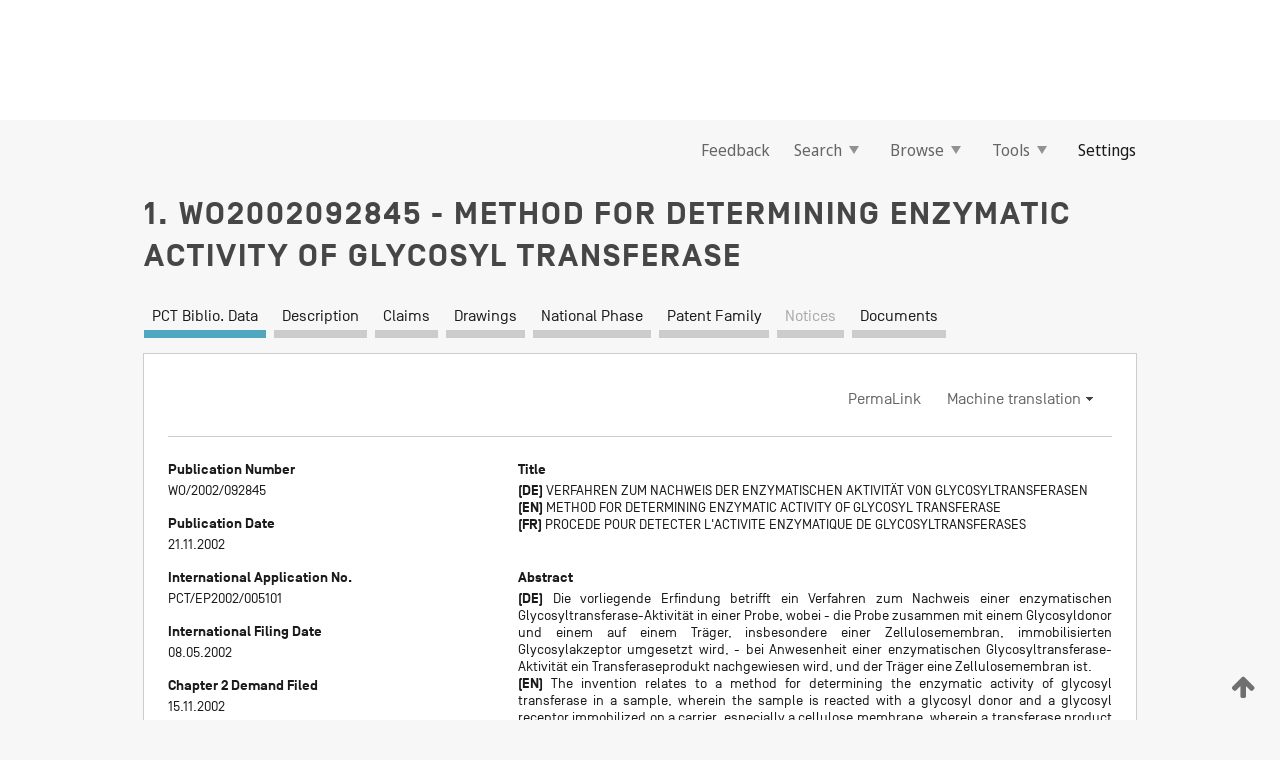

--- FILE ---
content_type: text/html;charset=UTF-8
request_url: https://patentscope.wipo.int/search/en/detail.jsf?docId=WO2002092845
body_size: 7553
content:
<!DOCTYPE html>
<html xmlns="http://www.w3.org/1999/xhtml"><head id="j_idt4">
	<meta http-equiv="X-UA-Compatible" content="IE=edge" />
	<meta lang="en" http-equiv="Content-Type" content="text/html;charset=utf-8" charset="utf-8" />

	
	<meta name="viewport" content="width=device-width, initial-scale=1.0, minimum-scale=1.0, maximum-scale=1.0" />
	
	<meta name="apple-mobile-web-app-capable" content="yes" />
	
	<meta name="apple-mobile-web-app-status-bar-style" content="black-translucent" />
		<meta name="Description" content="This patent search tool allows you not only to search the PCT database of about 2 million International Applications but also the worldwide patent collections. This search facility features: flexible search syntax; automatic word stemming and relevance ranking; as well as graphical results." />
		<meta name="Cache-Control" content="no-cache,no-store,must-revalidate" />
		<meta name="Expires" content="0" />
		<meta name="Pragma" content="no-cache" />
	
	<title>WIPO - Search International and National Patent Collections</title><link type="text/css" rel="stylesheet" href="/search/javax.faces.resource/theme.css.jsf?ln=primefaces-wipo" /><link type="text/css" rel="stylesheet" href="/search/javax.faces.resource/primefaces/fa/font-awesome.css.xhtml" /><script type="text/javascript" src="/search/javax.faces.resource/omnifaces.js.jsf;jsessionid=D9BF0E04B367F5E3FEA475225CF29823.wapp2nB?ln=omnifaces&amp;v=2.6.9"></script><link type="text/css" rel="stylesheet" href="/search/javax.faces.resource/css/components.css.jsf;jsessionid=D9BF0E04B367F5E3FEA475225CF29823.wapp2nB?ln=w-ps-cc" /><link type="text/css" rel="stylesheet" href="/search/javax.faces.resource/css/components.css.jsf;jsessionid=D9BF0E04B367F5E3FEA475225CF29823.wapp2nB?ln=ps-cc" /><link type="text/css" rel="stylesheet" href="/search/javax.faces.resource/css/common/common.css.jsf;jsessionid=D9BF0E04B367F5E3FEA475225CF29823.wapp2nB" /><link type="text/css" rel="stylesheet" href="/search/javax.faces.resource/css/common/primefaces-custom.css.jsf;jsessionid=D9BF0E04B367F5E3FEA475225CF29823.wapp2nB" /><link type="text/css" rel="stylesheet" href="/search/javax.faces.resource/css/common/wfaces-custom.css.jsf;jsessionid=D9BF0E04B367F5E3FEA475225CF29823.wapp2nB" /><link type="text/css" rel="stylesheet" href="/search/javax.faces.resource/css/wipo/ps-ulf-compatibility.css.jsf;jsessionid=D9BF0E04B367F5E3FEA475225CF29823.wapp2nB" /><link type="text/css" rel="stylesheet" href="/search/javax.faces.resource/primefaces/components.css.xhtml;jsessionid=D9BF0E04B367F5E3FEA475225CF29823.wapp2nB" /><script type="text/javascript" src="/search/javax.faces.resource/primefaces/jquery/jquery.js.xhtml;jsessionid=D9BF0E04B367F5E3FEA475225CF29823.wapp2nB"></script><script type="text/javascript" src="/search/javax.faces.resource/primefaces/core.js.xhtml;jsessionid=D9BF0E04B367F5E3FEA475225CF29823.wapp2nB"></script><script type="text/javascript" src="/search/javax.faces.resource/primefaces/components.js.xhtml;jsessionid=D9BF0E04B367F5E3FEA475225CF29823.wapp2nB"></script><script type="text/javascript" src="/search/javax.faces.resource/primefaces/jquery/jquery-plugins.js.xhtml;jsessionid=D9BF0E04B367F5E3FEA475225CF29823.wapp2nB"></script><script type="text/javascript" src="/search/javax.faces.resource/jsf.js.jsf;jsessionid=D9BF0E04B367F5E3FEA475225CF29823.wapp2nB?ln=javax.faces"></script><style type="text/css">
		/*	When the drawerTriggering element has a top/bottom padding/margin (as the mainmenu items), 
			the position of the drawer must be updated correspondignly.*/
		.settings-drawer.b-drawer.wf-drawer-fix-position {
			top: -0.75rem;
		}	
	</style><style type="text/css">
		/*	When the drawerTriggering element has a top/bottom padding/margin (as the mainmenu items), 
			the position of the drawer must be updated correspondignly.*/
		.feedback-drawer.b-drawer.wf-drawer-fix-position {
			top: -0.75rem;
		}
		
		.feedback-message {
			margin-top: 1rem;
		}
	</style><style type="text/css">
		/*	When the drawerTriggering element has a top/bottom padding/margin (as the mainmenu items), 
			the position of the drawer must be updated correspondignly.*/
		.feedback-drawer.b-drawer.wf-drawer-fix-position {
			top: -0.75rem;
		}
	</style><script type="text/javascript">if(window.PrimeFaces){PrimeFaces.settings.locale='en';}</script>
		<link href="/search/javax.faces.resource/w/css/wfaces.css.xhtml?v=1.0&amp;b=" rel="stylesheet" />
   	  <link rel="stylesheet" type="text/css" href="/search/javax.faces.resource/css/detail/WO2002092845.css?docId=WO2002092845" />




	<script>
		var APP_CTX='/search';
	</script>
		<script src="/search/javax.faces.resource/w/js/wfaces.js.xhtml?v=1.0&amp;b="></script><script type="text/javascript">
		epctmsg.lbl_designations_specific="Specific";
		epctmsg.lbl_designations_none="None";
		epctmsg.lbl_designations_all="All";
		epctmsg.lbl_designations_changeSelec="Change selection";
		epctmsg.lbl_designations_chooseDesig="Choose specific designations";
		epctmsg.no_results_text="No match for:";
	</script><script type="text/javascript" src="/search/javax.faces.resource/js/psa.js.jsf;jsessionid=D9BF0E04B367F5E3FEA475225CF29823.wapp2nB"></script>
			<script src="https://webcomponents.wipo.int/polyfills/webcomponents-loader.js"></script>
	  		
	  		<script src="https://webcomponents.wipo.int/wipo-navbar/wipo-navbar.js"></script><script type="text/javascript" src="/search/javax.faces.resource/js/components.js.jsf;jsessionid=D9BF0E04B367F5E3FEA475225CF29823.wapp2nB?ln=w-ps-cc"></script>
	<script type="text/javascript">
		const dd = 0;
		console.log("waiting for " + dd);
		$( document ).ready(function() {
		    setTimeout(function(){location.reload();}, dd);
		});
	</script></head><body dir="ltr">
<div class="wf-overlayPanel"></div><div id="pageBlockUI" class="ui-blockui-content ui-widget ui-widget-content ui-corner-all ui-helper-hidden ui-shadow">
	<div class="b-infobox b-infobox--has-spinner">
	  <h4 class="b-infobox__title">
	    Processing
	  </h4>
	  <div class="b-infobox__text">
	    <p>
	    	Please wait...
	    </p>
	  </div>
	</div></div><script id="pageBlockUI_s" type="text/javascript">$(function(){PrimeFaces.cw("BlockUI","widget_pageBlockUI",{id:"pageBlockUI",block:"@(.b-page)"});});</script>
<div class="b-page b-page--application">
	<div class="b-navigation b-navigation--has-close"><wipo-navbar appId='app-0072' applicationName='PATENTSCOPE' applicationLink='/search/en' applicationCategory='patents' login='/search/wiposso/login' logout='/search/wiposso/logout' sso='unauthenticated' language='en' languageOptions='[{"code":"en","name":null,"link":null,"targetTab":null},{"code":"fr","name":null,"link":"/search/fr/detail.jsf?docId=WO2002092845","targetTab":null},{"code":"de","name":null,"link":"/search/de/detail.jsf?docId=WO2002092845","targetTab":null},{"code":"es","name":null,"link":"/search/es/detail.jsf?docId=WO2002092845","targetTab":null},{"code":"pt","name":null,"link":"/search/pt/detail.jsf?docId=WO2002092845","targetTab":null},{"code":"ru","name":null,"link":"/search/ru/detail.jsf?docId=WO2002092845","targetTab":null},{"code":"ja","name":null,"link":"/search/ja/detail.jsf?docId=WO2002092845","targetTab":null},{"code":"zh","name":null,"link":"/search/zh/detail.jsf?docId=WO2002092845","targetTab":null},{"code":"ko","name":null,"link":"/search/ko/detail.jsf?docId=WO2002092845","targetTab":null},{"code":"ar","name":null,"link":"/search/ar/detail.jsf?docId=WO2002092845","targetTab":null}]' userOptions='[{"code":null,"name":"SESSION QUERIES","link":"/search/en/reg/user_session_queries.jsf","targetTab":"_self"},{"code":null,"name":"SAVED QUERIES ","link":"/search/en/reg/user_queries.jsf","targetTab":"_self"},{"code":null,"name":"MARKUSH BATCHES","link":"/search/en/chemc/batches.jsf","targetTab":"_self"},{"code":null,"name":"WATCHED APPLICATIONS","link":"/search/en/reg/watching.jsf","targetTab":"_self"}]' helpOptions='[{"code":"contact","name":null,"link":"https://www3.wipo.int/contact/en/area.jsp?area=patentscope-db","targetTab":null},{"code":"faq","name":null,"link":"https://www.wipo.int/patentscope/en/faqs_patentscope.html","targetTab":null}]' helpMore='[{"code":null,"name":"PATENTSCOPE USERS COMMUNITY","link":"https://www.linkedin.com/groups/9811620/","targetTab":"_blank"},{"code":null,"name":"PATENTSCOPE HELP","link":"/search/en/help/help.jsf","targetTab":"_self"},{"code":null,"name":"TERMS OF USE","link":"https://www.wipo.int/patentscope/en/data/terms_patentscope.html","targetTab":"_blank"},{"code":null,"name":"PRIVACY POLICY","link":"https://www.wipo.int/tools/en/privacy_policy-ipportal.html","targetTab":"_blank"}]' hide-search='true'><div style='background:black; height: 48px; width: 100%'></div></wipo-navbar>

	<div class="ps-mainmenu--container">
<form id="formMainMenu" name="formMainMenu" method="post" action="/search/en/detail.jsf;jsessionid=D9BF0E04B367F5E3FEA475225CF29823.wapp2nB?docId=WO2002092845" enctype="application/x-www-form-urlencoded">
<input type="hidden" name="formMainMenu" value="formMainMenu" />

	
	
			<div class="ps-mainmenu">

				<div class="ps-mainmenu--item">
				</div>
				
				<div class="ps-mainmenu--item">
	
	<div class="ps-drawer-trigger b-pointer b-pointer--is-toggle" aria-controls="feedback_drawer"><a id="formMainMenu:feedbackLink" href="#" onclick="mojarra.ab(this,event,'action',0,'feedbackForm');return false">Feedback</a>
	</div>
				</div>
			
				<div class="ps-mainmenu--item">
		<button id="formMainMenu:triggerSearchMenu" class="ps-plain-button " type="button">Search
			<span class="icon-wrapper small-arrow-down-icon"></span>
		</button><div id="formMainMenu:j_idt360" class="ui-menu ui-menu-dynamic ui-widget ui-widget-content ui-corner-all ui-helper-clearfix ui-shadow ps-mainmenu--submenu" role="menu"><div tabindex="0" class="ui-helper-hidden-accessible"></div><ul class="ui-menu-list ui-helper-reset"><li class="ui-menuitem ui-widget ui-corner-all" role="menuitem"><a tabindex="-1" id="formMainMenu:simpleSearch" class="ui-menuitem-link ui-corner-all" href="#" onclick="document.location.href='/search/en/search.jsf';PrimeFaces.ab({s:&quot;formMainMenu:simpleSearch&quot;,f:&quot;formMainMenu&quot;});return false;"><span class="ui-menuitem-text">Simple</span></a></li><li class="ui-menuitem ui-widget ui-corner-all" role="menuitem"><a tabindex="-1" id="formMainMenu:advancedSearch" class="ui-menuitem-link ui-corner-all" href="#" onclick="document.location.href='/search/en/advancedSearch.jsf';PrimeFaces.ab({s:&quot;formMainMenu:advancedSearch&quot;,f:&quot;formMainMenu&quot;});return false;"><span class="ui-menuitem-text">Advanced Search</span></a></li><li class="ui-menuitem ui-widget ui-corner-all" role="menuitem"><a tabindex="-1" id="formMainMenu:structuredSearch" class="ui-menuitem-link ui-corner-all" href="#" onclick="document.location.href='/search/en/structuredSearch.jsf';PrimeFaces.ab({s:&quot;formMainMenu:structuredSearch&quot;,f:&quot;formMainMenu&quot;});return false;"><span class="ui-menuitem-text">Field Combination</span></a></li><li class="ui-menuitem ui-widget ui-corner-all" role="menuitem"><a tabindex="-1" id="formMainMenu:clir" class="ui-menuitem-link ui-corner-all" href="#" onclick="document.location.href='/search/en/clir/clir.jsf';PrimeFaces.ab({s:&quot;formMainMenu:clir&quot;,f:&quot;formMainMenu&quot;});return false;"><span class="ui-menuitem-text">Cross Lingual Expansion</span></a></li><li class="ui-menuitem ui-widget ui-corner-all" role="menuitem"><a tabindex="-1" class="ui-menuitem-link ui-corner-all" href="#" onclick="document.location.href='/search/en/chemc/chemc.jsf';PrimeFaces.ab({s:&quot;formMainMenu:j_idt382&quot;,f:&quot;formMainMenu&quot;});return false;"><span class="ui-menuitem-text">Chemical compounds (login required)</span></a></li></ul></div><script id="formMainMenu:j_idt360_s" type="text/javascript">$(function(){PrimeFaces.cw("PlainMenu","widget_formMainMenu_j_idt360",{id:"formMainMenu:j_idt360",overlay:true,my:"left top",at:"left bottom",trigger:"formMainMenu:triggerSearchMenu",triggerEvent:"click"});});</script>
				</div>

	
				<div class="ps-mainmenu--item">
		<button id="formMainMenu:triggerBrowseMenu" class="ps-plain-button " type="button">Browse
			<span class="icon-wrapper small-arrow-down-icon"></span>
		</button><div id="formMainMenu:j_idt392" class="ui-menu ui-menu-dynamic ui-widget ui-widget-content ui-corner-all ui-helper-clearfix ui-shadow ui-menu-toggleable ps-mainmenu--submenu" role="menu"><div tabindex="0" class="ui-helper-hidden-accessible"></div><ul class="ui-menu-list ui-helper-reset"><li class="ui-menuitem ui-widget ui-corner-all" role="menuitem"><a tabindex="-1" id="formMainMenu:browseByWeek" class="ui-menuitem-link ui-corner-all" href="#" onclick="document.location.href='/search/en/resultWeeklyBrowse.jsf';PrimeFaces.ab({s:&quot;formMainMenu:browseByWeek&quot;,f:&quot;formMainMenu&quot;});return false;"><span class="ui-menuitem-text">Browse by Week (PCT)</span></a></li><li class="ui-menuitem ui-widget ui-corner-all" role="menuitem"><a tabindex="-1" id="formMainMenu:pctBrowse" class="ui-menuitem-link ui-corner-all" href="#" onclick="document.location.href='/search/en/pctBrowse.jsf';PrimeFaces.ab({s:&quot;formMainMenu:pctBrowse&quot;,f:&quot;formMainMenu&quot;});return false;"><span class="ui-menuitem-text">Gazette Archive</span></a></li><li class="ui-menuitem ui-widget ui-corner-all" role="menuitem"><a tabindex="-1" id="formMainMenu:sequenceListing" class="ui-menuitem-link ui-corner-all" href="#" onclick="document.location.href='/search/en/sequences.jsf';PrimeFaces.ab({s:&quot;formMainMenu:sequenceListing&quot;,f:&quot;formMainMenu&quot;});return false;"><span class="ui-menuitem-text">Sequence listing</span></a></li><li id="formMainMenu:j_idt394" class="ui-widget-header ui-corner-all"><h3><span class="ui-icon ui-icon-triangle-1-s"></span>National Phase Entries</h3></li><li class="ui-menuitem ui-widget ui-corner-all ui-submenu-child" role="menuitem"><a tabindex="-1" id="formMainMenu:pctNPE" class="ui-menuitem-link ui-corner-all" href="/search/static/npe/npe.zip;jsessionid=D9BF0E04B367F5E3FEA475225CF29823.wapp2nB"><span class="ui-menuitem-text"><table>
<tbody>
<tr>
<td>National Phase Entries Full download </td>
<td><label class="icon-wrapper http-download-icon ps-left-space"></label></td>
<td>
									<a href="ftp://ftp.wipo.int/patentscope/pdf/npe/npe.zip" class="icon-wrapper ftp-download-icon ps-left-space"></a></td>
</tr>
</tbody>
</table>
</span></a></li><li class="ui-menuitem ui-widget ui-corner-all ui-submenu-child" role="menuitem"><a tabindex="-1" id="formMainMenu:pctNPEinc" class="ui-menuitem-link ui-corner-all" href="/search/static/npe/npe-incremental.zip;jsessionid=D9BF0E04B367F5E3FEA475225CF29823.wapp2nB"><span class="ui-menuitem-text"><table>
<tbody>
<tr>
<td>National Phase Entries Incremental download (last 7 days) </td>
<td><label class="icon-wrapper http-download-icon ps-left-space"></label></td>
<td>
									<a href="ftp://ftp.wipo.int/patentscope/pdf/npe/npe-incremental.zip" class="icon-wrapper ftp-download-icon ps-left-space"></a></td>
</tr>
</tbody>
</table>
</span></a></li><li id="formMainMenu:j_idt415" class="ui-widget-header ui-corner-all"><h3><span class="ui-icon ui-icon-triangle-1-s"></span>Authority File </h3></li><li class="ui-menuitem ui-widget ui-corner-all ui-submenu-child" role="menuitem"><a tabindex="-1" id="formMainMenu:authorityFileST37" class="ui-menuitem-link ui-corner-all" href="/search/static/authority/WO_AF.zip;jsessionid=D9BF0E04B367F5E3FEA475225CF29823.wapp2nB"><span class="ui-menuitem-text"><table>
<tbody>
<tr>
<td>Authority File  Download Standard ST37</td>
<td><label class="icon-wrapper http-download-icon ps-left-space"></label></td>
<td>
									<a href="ftp://ftp.wipo.int/patentscope/pdf/gazette/WO_AF.zip" class="icon-wrapper ftp-download-icon ps-left-space"></a></td>
</tr>
</tbody>
</table>
</span></a></li></ul></div><script id="formMainMenu:j_idt392_s" type="text/javascript">$(function(){PrimeFaces.cw("PlainMenu","widget_formMainMenu_j_idt392",{id:"formMainMenu:j_idt392",toggleable:true,overlay:true,my:"left top",at:"left bottom",trigger:"formMainMenu:triggerBrowseMenu",triggerEvent:"click"});});</script>
		
				</div><div id="formMainMenu:toolsMainMenu" class="ps-mainmenu--item js-multiDocumentDownloadEnabled">
		<button id="formMainMenu:triggerToolsMenu" class="ps-plain-button " type="button">Tools
			<span class="icon-wrapper small-arrow-down-icon"></span>
		</button><div id="formMainMenu:j_idt467" class="ui-menu ui-menu-dynamic ui-widget ui-widget-content ui-corner-all ui-helper-clearfix ui-shadow ps-mainmenu--submenu" role="menu"><div tabindex="0" class="ui-helper-hidden-accessible"></div><ul class="ui-menu-list ui-helper-reset"><li class="ui-menuitem ui-widget ui-corner-all" role="menuitem"><a tabindex="-1" class="ui-menuitem-link ui-corner-all" href="https://patentscope.wipo.int/translate/translate.jsf?interfaceLanguage=en" target="_blank"><span class="ui-menuitem-text">WIPO Translate</span></a></li><li class="ui-menuitem ui-widget ui-corner-all" role="menuitem"><a tabindex="-1" class="ui-menuitem-link ui-corner-all" href="https://wipopearl.wipo.int/en/linguistic" target="_blank"><span class="ui-menuitem-text">WIPO Pearl</span></a></li><li class="ui-menuitem ui-widget ui-corner-all" role="menuitem"><a tabindex="-1" id="formMainMenu:greenInventory" class="ui-menuitem-link ui-corner-all" href="https://www.wipo.int/classifications/ipc/green-inventory/home" target="_blank"><span class="ui-menuitem-text">IPC Green Inventory</span></a></li><li class="ui-menuitem ui-widget ui-corner-all" role="menuitem"><a tabindex="-1" id="formMainMenu:aiIndexEn" class="ui-menuitem-link ui-corner-all" href="https://www.wipo.int/tech_trends/en/artificial_intelligence/patentscope.html" target="_blank"><span class="ui-menuitem-text">Artificial Intelligence Index</span></a></li><li class="ui-menuitem ui-widget ui-corner-all" role="menuitem"><a tabindex="-1" id="formMainMenu:covid19" class="ui-menuitem-link ui-corner-all" href="#" onclick="document.location.href='/search/en/covid19.jsf';PrimeFaces.ab({s:&quot;formMainMenu:covid19&quot;,f:&quot;formMainMenu&quot;});return false;"><span class="ui-menuitem-text">Support COVID-19 efforts</span></a></li><li class="ui-menuitem ui-widget ui-corner-all" role="menuitem"><a tabindex="-1" id="formMainMenu:sdg" class="ui-menuitem-link ui-corner-all" href="#" onclick="document.location.href='/search/en/sdg.jsf';PrimeFaces.ab({s:&quot;formMainMenu:sdg&quot;,f:&quot;formMainMenu&quot;});return false;"><span class="ui-menuitem-text">Sustainable Development Goals (SDGs)</span></a></li><li class="ui-menuitem ui-widget ui-corner-all" role="menuitem"><a tabindex="-1" class="ui-menuitem-link ui-corner-all" href="https://www.wipo.int/patent_register_portal" target="_blank"><span class="ui-menuitem-text">Portal to patent registers</span></a></li></ul></div><script id="formMainMenu:j_idt467_s" type="text/javascript">$(function(){PrimeFaces.cw("PlainMenu","widget_formMainMenu_j_idt467",{id:"formMainMenu:j_idt467",overlay:true,my:"left top",at:"left bottom",trigger:"formMainMenu:triggerToolsMenu",triggerEvent:"click"});});</script></div>
	
	
				<div class="ps-mainmenu--item">
	
	<div class="ps-drawer-trigger b-pointer b-pointer--is-toggle" aria-controls="settings_drawer">
						<span>Settings</span>
	</div>
				</div>
				
		    </div><input type="hidden" name="javax.faces.ViewState" id="j_id1:javax.faces.ViewState:0" value="-7414653226996448597:5214859217921643438" autocomplete="off" />
</form>
	</div>
		<div id="settings_drawer" class="ps-drawer b-drawer b-workbench-filter-advanced     wf-drawer-fix-position      settings-drawer">

			<div class="b-drawer__step">
				<h2 class="b-drawer__title">Settings</h2>
					<div class="b-drawer__title-actions"><button id="j_idt532" name="j_idt532" class="b-button" onclick="PrimeFaces.ab({s:&quot;j_idt532&quot;,f:&quot;settingsForm&quot;,u:&quot;settingsForm&quot;});return false;" type="submit"><span class="ui-button-text ui-c">Reset</span></button><script id="j_idt532_s" type="text/javascript">PrimeFaces.cw("CommandButton","widget_j_idt532",{id:"j_idt532"});</script><button id="j_idt535" name="j_idt535" class="b-button b-button--is-type_primary js-close-pointer js-close-button" onclick="onDrawerClose(this);" type="button" aria-controls="settings_drawer"><span class="ui-button-text ui-c">Close</span></button><script id="j_idt535_s" type="text/javascript">PrimeFaces.cw("CommandButton","widget_j_idt535",{id:"j_idt535"});</script>
					</div>
			</div>

			<div class="ps-drawer--content">
<form id="settingsForm" name="settingsForm" method="post" action="/search/en/detail.jsf;jsessionid=D9BF0E04B367F5E3FEA475225CF29823.wapp2nB?docId=WO2002092845" enctype="application/x-www-form-urlencoded">
<input type="hidden" name="settingsForm" value="settingsForm" />
<div id="settingsForm:j_idt537" class="ui-tabmenu ui-widget ui-widget-content ui-corner-all ps-tabmenu ps-tabmenu--is-plain"><ul class="ui-tabmenu-nav ui-helper-reset ui-helper-clearfix ui-widget-header ui-corner-all" role="tablist"><li class="ui-tabmenuitem ui-state-default ui-state-active ui-corner-top" role="tab" aria-expanded="true" aria-selected="true"><a tabindex="-1" class="ui-menuitem-link ui-corner-all" href="#" onclick="PrimeFaces.ab({s:&quot;settingsForm:j_idt538&quot;,u:&quot;settingsForm&quot;,f:&quot;settingsForm&quot;});return false;"><span class="ui-menuitem-text">Query</span></a></li><li class="ui-tabmenuitem ui-state-default ui-corner-top" role="tab" aria-expanded="false" aria-selected="false"><a tabindex="-1" class="ui-menuitem-link ui-corner-all" href="#" onclick="PrimeFaces.ab({s:&quot;settingsForm:j_idt539&quot;,u:&quot;settingsForm&quot;,f:&quot;settingsForm&quot;});return false;"><span class="ui-menuitem-text">Office</span></a></li><li class="ui-tabmenuitem ui-state-default ui-corner-top" role="tab" aria-expanded="false" aria-selected="false"><a tabindex="-1" class="ui-menuitem-link ui-corner-all" href="#" onclick="PrimeFaces.ab({s:&quot;settingsForm:j_idt540&quot;,u:&quot;settingsForm&quot;,f:&quot;settingsForm&quot;});return false;"><span class="ui-menuitem-text">Result</span></a></li><li class="ui-tabmenuitem ui-state-default ui-corner-top" role="tab" aria-expanded="false" aria-selected="false"><a tabindex="-1" class="ui-menuitem-link ui-corner-all" href="#" onclick="PrimeFaces.ab({s:&quot;settingsForm:j_idt541&quot;,u:&quot;settingsForm&quot;,f:&quot;settingsForm&quot;});return false;"><span class="ui-menuitem-text">Download</span></a></li><li class="ui-tabmenuitem ui-state-default ui-corner-top" role="tab" aria-expanded="false" aria-selected="false"><a tabindex="-1" class="ui-menuitem-link ui-corner-all" href="#" onclick="PrimeFaces.ab({s:&quot;settingsForm:j_idt542&quot;,u:&quot;settingsForm&quot;,f:&quot;settingsForm&quot;});return false;"><span class="ui-menuitem-text">Interface</span></a></li></ul></div><script id="settingsForm:j_idt537_s" type="text/javascript">PrimeFaces.cw("TabMenu","widget_settingsForm_j_idt537",{id:"settingsForm:j_idt537"});</script><div id="settingsForm:querySection" class="ui-outputpanel ui-widget">
	<div id="settingsForm:j_idt563" class="b-edit-panel">
		<div class="b-edit-panel__content">

	<div id="settingsForm:j_idt564" class="b-edit-panel__section-group">
		<div class="b-edit-panel__section b-view-panel__section--slots_two">
    
    <div id="settingsForm:j_idt565" class="b-view-panel__slot w-slot">
	<div id="settingsForm:queryLanguage">
		<div class="b-input b-input-dropdown b-input--has-floatlabel b-input--is-select                         ">
	
			<div class="b-input__table">
				<div class="b-input__table-td b-input__table-td__dropdown">
					<label class="b-input__label b-input__label"><label>Query Language</label>
					</label><select id="settingsForm:queryLanguage:input" name="settingsForm:queryLanguage:input" class="b-input__input b-input__dropdown-input" size="1" onselect="" tabindex="" onchange="PrimeFaces.ab({s:this,e:&quot;change&quot;,p:&quot;settingsForm:queryLanguage:input&quot;,u:&quot;@(.js-searchTextLanguage-option)&quot;});">	<option value="ar">Arabic</option>
	<option value="bg">Bulgarian</option>
	<option value="zh">Chinese</option>
	<option value="hr">Croatian</option>
	<option value="cs">Czech</option>
	<option value="da">Danish</option>
	<option value="nl">Dutch</option>
	<option value="en">English</option>
	<option value="et">Estonian</option>
	<option value="fi">Finnish</option>
	<option value="fr">French</option>
	<option value="ge">Georgian</option>
	<option value="de">German</option>
	<option value="el">Greek</option>
	<option value="he">Hebrew</option>
	<option value="hu">Hungarian</option>
	<option value="id">Indonesian</option>
	<option value="it">Italian</option>
	<option value="ja">Japanese</option>
	<option value="kk">Kazakh</option>
	<option value="kh">Khmer</option>
	<option value="ko">Korean</option>
	<option value="lo">Lao</option>
	<option value="lv">Latvian</option>
	<option value="lt">Lithuanian </option>
	<option value="ms">Malay</option>
	<option value="no">Norvegian</option>
	<option value="pl">Polish</option>
	<option value="pt">Portuguese</option>
	<option value="ro">Romanian</option>
	<option value="ru">Russian</option>
	<option value="sr">Serbian</option>
	<option value="sk">Slovak</option>
	<option value="es">Spanish</option>
	<option value="sv">Swedish</option>
	<option value="th">Thai</option>
	<option value="tr">Turkish</option>
	<option value="vn">Vietnamese</option>
	<option value="GUI" selected="selected">Default</option>
</select>
	
				</div>
			</div><div id="settingsForm:queryLanguage:error"></div><div id="settingsForm:queryLanguage:info"></div>
		</div>
	</div>
	</div>
			
		</div>
	</div>

	<div id="settingsForm:j_idt991" class="b-edit-panel__section-group">
		<div class="b-edit-panel__section b-view-panel__section--slots_three">
    
    <div id="settingsForm:j_idt993" class="b-view-panel__slot w-slot">
	<div id="settingsForm:stemmingOption">
		
		<div class="b-input b-input-checkbox                    ">
			<div class="b-input__checkbox-input">
				<fieldset class="b-input__checkbox-group">
      				<div class="b-input__table">
						<label class="b-input__checkbox-item b-input__table-tr"><input id="settingsForm:stemmingOption:input" type="checkbox" name="settingsForm:stemmingOption:input" checked="checked" tabindex="" onclick="PrimeFaces.ab({s:this,e:&quot;click&quot;,p:&quot;settingsForm:stemmingOption:input&quot;,u:&quot;@(.js-stemming-option)&quot;});" />
							<span class="b-input__checkbox-item-text b-input__table-td b-input__checkbox-input-label">Stemming
							</span>
						</label>
					</div>
				</fieldset>
			</div><div id="settingsForm:stemmingOption:error"></div><div id="settingsForm:stemmingOption:info"></div>
	</div>
	</div>
	</div>
    
    <div id="settingsForm:j_idt1058" class="b-view-panel__slot w-slot">
	<div id="settingsForm:singleFamilyMemberOption">
		
		<div class="b-input b-input-checkbox                    ">
			<div class="b-input__checkbox-input">
				<fieldset class="b-input__checkbox-group">
      				<div class="b-input__table">
						<label class="b-input__checkbox-item b-input__table-tr"><input id="settingsForm:singleFamilyMemberOption:input" type="checkbox" name="settingsForm:singleFamilyMemberOption:input" tabindex="" onclick="PrimeFaces.ab({s:this,e:&quot;click&quot;,p:&quot;settingsForm:singleFamilyMemberOption:input&quot;,u:&quot;@(.js-singleFamilyMember-option)&quot;});" />
							<span class="b-input__checkbox-item-text b-input__table-td b-input__checkbox-input-label">Single Family Member
							</span>
						</label>
					</div>
				</fieldset>
			</div><div id="settingsForm:singleFamilyMemberOption:error"></div><div id="settingsForm:singleFamilyMemberOption:info"></div>
	</div>
	</div>
	</div>
    
    <div id="settingsForm:j_idt1078" class="b-view-panel__slot w-slot">
	<div id="settingsForm:includeNplOption">
		
		<div class="b-input b-input-checkbox                    ">
			<div class="b-input__checkbox-input">
				<fieldset class="b-input__checkbox-group">
      				<div class="b-input__table">
						<label class="b-input__checkbox-item b-input__table-tr"><input id="settingsForm:includeNplOption:input" type="checkbox" name="settingsForm:includeNplOption:input" tabindex="" onclick="PrimeFaces.ab({s:this,e:&quot;click&quot;,p:&quot;settingsForm:includeNplOption:input&quot;,u:&quot;@(.js-includeNPL-option)&quot;});" />
							<span class="b-input__checkbox-item-text b-input__table-td b-input__checkbox-input-label">Include NPL
							</span>
						</label>
					</div>
				</fieldset>
			</div><div id="settingsForm:includeNplOption:error"></div><div id="settingsForm:includeNplOption:info"></div>
	</div>
	</div>
	</div>
			
		</div>
	</div>

	<div id="settingsForm:j_idt1115" class="b-edit-panel__section-group">
		<div class="b-edit-panel__section b-view-panel__section--slots_three">
    
    <div id="settingsForm:j_idt1116" class="b-view-panel__slot w-slot">
	<div id="settingsForm:sortOption">
		<div class="b-input b-input-dropdown b-input--has-floatlabel b-input--is-select                         ">
	
			<div class="b-input__table">
				<div class="b-input__table-td b-input__table-td__dropdown">
					<label class="b-input__label b-input__label">Sort by:
					</label><select id="settingsForm:sortOption:input" name="settingsForm:sortOption:input" class="b-input__input b-input__dropdown-input" size="1" onselect="" tabindex="" onchange="mojarra.ab(this,event,'change',0,0)">	<option value="-score" selected="selected">Relevance</option>
	<option value="-DP">Pub Date Desc</option>
	<option value="+DP">Pub Date Asc</option>
	<option value="-AD">App Date Desc</option>
	<option value="+AD">App Date Asc</option>
</select>
	
				</div>
			</div><div id="settingsForm:sortOption:error"></div><div id="settingsForm:sortOption:info"></div>
		</div>
	</div>
	</div>
    
    <div id="settingsForm:j_idt1138" class="b-view-panel__slot w-slot">
	<div id="settingsForm:lengthOption">
		<div class="b-input b-input-dropdown b-input--has-floatlabel b-input--is-select                         ">
	
			<div class="b-input__table">
				<div class="b-input__table-td b-input__table-td__dropdown">
					<label class="b-input__label b-input__label"><label>List Length</label>
					</label><select id="settingsForm:lengthOption:input" name="settingsForm:lengthOption:input" class="b-input__input b-input__dropdown-input" size="1" onselect="" tabindex="" onchange="mojarra.ab(this,event,'change',0,0)">	<option value="10" selected="selected">10</option>
	<option value="50">50</option>
	<option value="100">100</option>
	<option value="200">200</option>
</select>
	
				</div>
			</div><div id="settingsForm:lengthOption:error"></div><div id="settingsForm:lengthOption:info"></div>
		</div>
	</div>
	</div>
    
    <div id="settingsForm:j_idt1163" class="b-view-panel__slot w-slot">
	<div id="settingsForm:j_idt1164">
		<div class="b-input b-input-dropdown b-input--has-floatlabel b-input--is-select                         ">
	
			<div class="b-input__table">
				<div class="b-input__table-td b-input__table-td__dropdown">
					<label class="b-input__label b-input__label">Result List View
					</label><select id="settingsForm:j_idt1164:input" name="settingsForm:j_idt1164:input" class="b-input__input b-input__dropdown-input" size="1" onselect="" tabindex="" onchange="mojarra.ab(this,event,'change',0,0)">	<option value="SIMPLE_VIEW">Simple</option>
	<option value="DOUBLE_VIEW">Double</option>
	<option value="ALL_VIEW" selected="selected">All</option>
	<option value="ALL_VIEW_IMAGE">All+Image</option>
	<option value="IMAGE_ONLY">Image</option>
	<option value="MULTI_LANGS">Multi-columns</option>
</select>
	
				</div>
			</div><div id="settingsForm:j_idt1164:error"></div><div id="settingsForm:j_idt1164:info"></div>
		</div>
	</div>
	</div>
			
		</div>
	</div>
		</div>
	</div></div><input type="hidden" name="javax.faces.ViewState" id="j_id1:javax.faces.ViewState:1" value="-7414653226996448597:5214859217921643438" autocomplete="off" />
</form>
			</div>
		</div>
		<div id="feedback_drawer" class="ps-drawer b-drawer b-workbench-filter-advanced     wf-drawer-fix-position      feedback-drawer">

			<div class="b-drawer__step">
				<h2 class="b-drawer__title">Feedback</h2>
					<div class="b-drawer__title-actions"><button id="j_idt3425" name="j_idt3425" class="b-button js-close-pointer js-close-button" onclick="PrimeFaces.ab({s:&quot;j_idt3425&quot;,p:&quot;j_idt3425&quot;,u:&quot;feedbackForm&quot;});return false;" type="submit" aria-controls="feedback_drawer"><span class="ui-button-text ui-c">Close</span></button><script id="j_idt3425_s" type="text/javascript">PrimeFaces.cw("CommandButton","widget_j_idt3425",{id:"j_idt3425"});</script>
					</div>
			</div>

			<div class="ps-drawer--content">
<form id="feedbackForm" name="feedbackForm" method="post" action="/search/en/detail.jsf;jsessionid=D9BF0E04B367F5E3FEA475225CF29823.wapp2nB?docId=WO2002092845" enctype="application/x-www-form-urlencoded">
<input type="hidden" name="feedbackForm" value="feedbackForm" />
<span id="feedbackForm:feedbackPanel">
			<div class="feedback-message"><p>Please let us know your thoughts on PATENTSCOPE or tell us what you feel is missing or how we could improve it.</p>
			</div>
	<div id="feedbackForm:j_idt3433" class="b-edit-panel">
		<div class="b-edit-panel__content">

	<div id="feedbackForm:j_idt3435" class="b-edit-panel__section-group">
		<div class="b-edit-panel__section ">
    
    <div id="feedbackForm:j_idt3436" class="b-view-panel__slot w-slot">
	<div id="feedbackForm:feedback">
		<div class="b-input b-input-text-area b-input--has-floatlabel      b-input--is-required                      ">
	
			<div class="b-input__table">
				<div class="b-input__table-td">
	
					<label class="b-input__label"><span class="ie-bg-label">Your feedback</span></label><textarea id="feedbackForm:feedback:input" name="feedbackForm:feedback:input" cols="20" rows="3" tabindex="" maxlength="2147483647" style="overflow-y: auto; " aria-required="true" class="ui-inputfield ui-inputtextarea ui-widget ui-state-default ui-corner-all b-input__text-area-input  ui-inputtextarea-resizable"></textarea><script id="feedbackForm:feedback:input_s" type="text/javascript">$(function(){PrimeFaces.cw("InputTextarea","widget_feedbackForm_feedback_input",{id:"feedbackForm:feedback:input",autoResize:true,counter:"feedbackForm:feedback:display",counterTemplate:"{0} characters remaining."});});</script>
	
				</div>
			</div><div id="feedbackForm:feedback:error"></div><div id="feedbackForm:feedback:info"></div>
		</div>
	</div>
	<div id="feedbackForm:contactEmail">
		<div class="b-input b-input-text b-input--has-floatlabel       b-input--is-required                   ">
			<div class="b-input__table" style="width: 100%">
				<div class="b-input__table-td">
					<label class="b-input__label">Contact email
					</label><input id="feedbackForm:contactEmail:input" type="text" name="feedbackForm:contactEmail:input" autocomplete="off" class="b-input__input b-input__text-input                       " onkeydown="" onkeyup="" style="" tabindex="" title="" />
				</div><div id="feedbackForm:contactEmail:buttons" class="b-input__button-wrapper"><button id="feedbackForm:contactEmail:j_idt4051" name="feedbackForm:contactEmail:j_idt4051" class="b-button b-button--is-type_primary" onclick="PrimeFaces.ab({s:&quot;feedbackForm:contactEmail:j_idt4051&quot;,p:&quot;feedbackForm&quot;,u:&quot;feedbackForm&quot;,onco:function(xhr,status,args){if (args &amp;&amp; args.closeDrawer) { PSComponents.closeDrawer('feedback_drawer'); };}});return false;" type="submit"><span class="ui-button-text ui-c">Send</span></button><script id="feedbackForm:contactEmail:j_idt4051_s" type="text/javascript">PrimeFaces.cw("CommandButton","widget_feedbackForm_contactEmail_j_idt4051",{id:"feedbackForm:contactEmail:j_idt4051"});</script></div>
	
		     </div><div id="feedbackForm:contactEmail:error"></div><div id="feedbackForm:contactEmail:info"></div>
	    </div>
    </div>
	</div>
			
		</div>
	</div>
		</div>
	</div><span id="feedbackForm:j_idt4172"></span><script type="text/javascript">$(function(){PrimeFaces.focus('feedbackForm:feedback:input');});</script></span><input type="hidden" name="javax.faces.ViewState" id="j_id1:javax.faces.ViewState:2" value="-7414653226996448597:5214859217921643438" autocomplete="off" />
</form>
			</div>
		</div>
		<div id="goto_drawer" class="ps-drawer b-drawer b-workbench-filter-advanced     wf-drawer-fix-position      goto-drawer">

			<div class="b-drawer__step">
				<h2 class="b-drawer__title">Goto Application</h2>
			</div>

			<div class="ps-drawer--content">
<form id="gotoForm" name="gotoForm" method="post" action="/search/en/detail.jsf;jsessionid=D9BF0E04B367F5E3FEA475225CF29823.wapp2nB?docId=WO2002092845" enctype="application/x-www-form-urlencoded">
<input type="hidden" name="gotoForm" value="gotoForm" />

	<div id="gotoForm:j_idt4388" class="b-edit-panel">
		<div class="b-edit-panel__content">

	<div id="gotoForm:j_idt4390" class="b-edit-panel__section-group">
		<div class="b-edit-panel__section ">
    
    <div id="gotoForm:j_idt4392" class="b-view-panel__slot w-slot">
	<div id="gotoForm:gotoApplicationNumber">
		<div class="b-input b-input-text b-input--has-floatlabel       b-input--is-required                   ">
			<div class="b-input__table" style="width: 100%">
				<div class="b-input__table-td">
					<label class="b-input__label">Application Id/Number
					</label><input id="gotoForm:gotoApplicationNumber:input" type="text" name="gotoForm:gotoApplicationNumber:input" autocomplete="off" class="b-input__input b-input__text-input                       " onkeydown="if (event.keyCode == 13) {$('.js-goto-button').click(); return false;}" onkeyup="" style="" tabindex="" title="" />
				</div><div id="gotoForm:gotoApplicationNumber:buttons" class="b-input__button-wrapper"><button id="gotoForm:gotoApplicationNumber:j_idt4401" name="gotoForm:gotoApplicationNumber:j_idt4401" class="b-button-medium primary js-goto-button" onclick="PrimeFaces.ab({s:&quot;gotoForm:gotoApplicationNumber:j_idt4401&quot;,u:&quot;gotoForm&quot;});return false;" type="submit"><span class="ui-button-icon-left ui-icon ui-c b-icon b-icon--search"></span><span class="ui-button-text ui-c"></span></button><script id="gotoForm:gotoApplicationNumber:j_idt4401_s" type="text/javascript">PrimeFaces.cw("CommandButton","widget_gotoForm_gotoApplicationNumber_j_idt4401",{id:"gotoForm:gotoApplicationNumber:j_idt4401"});</script></div>
	
		     </div><div id="gotoForm:gotoApplicationNumber:error"></div><div id="gotoForm:gotoApplicationNumber:info"></div>
	    </div>
    </div>
	</div>
			
		</div>
	</div>
		</div>
	</div><span id="gotoForm:j_idt4486"></span><script type="text/javascript">$(function(){PrimeFaces.focus('gotoForm:gotoApplicationNumber');});</script><input type="hidden" name="javax.faces.ViewState" id="j_id1:javax.faces.ViewState:3" value="-7414653226996448597:5214859217921643438" autocomplete="off" />
</form>
			</div>
		</div>
		
		
		<div class="b-navigation-floater-bottom">
			<a class="fa fa-fw fa-arrow-up" style="text-decoration:none; float: right; color: #707070; font-size: 26px; margin: 20px;" onclick="wscrollToTop();"></a>
		</div>
		
	</div>


	
	
	
	<div id="popups">
	</div>
	
	
	
	
	<div class="c-left-watermark">
	</div>
		
		<div class="b-step b-pointer-scope">
	 
			 <div class="b-step__content">
		    	
		    	<div class="b-step__content-top">
						
	<div class="b-view-panel    ">
		<div class="b-view-panel__content ">
			
			<div class="b-view-panel__fold-in">
				<div class="b-view-panel__section ">Loading...
				</div>
			</div>
		</div>
		
		<div class="b-view-panel__actions">
			<div class="b-view-panel__action-secondary">
			</div>
			<div class="b-view-panel__action-primary">
			</div>
		</div>


	</div>
					
			<div style="display:flex;justify-content:center;align-items:center;height:200px"><img id="j_idt4767" src="/search/javax.faces.resource/images/spinner@2x.gif.jsf;jsessionid=D9BF0E04B367F5E3FEA475225CF29823.wapp2nB?ln=w" alt="" />
			</div>
		    	</div>
		    	
		    	<div class="b-step__content-bottom">
		    	</div>
			 	
			 </div>
</div>
	
	
	
	
	<div class="c-footer"> # - 
	</div>
</div><script type="text/javascript" id="j_idt59">
		if(typeof(load_w_scripts) != 'undefined') load_w_scripts();
	</script><script type="text/javascript" id="init_w_ps_components">
			load_w_ps_cc_scripts();
		</script><script type="text/javascript">OmniFaces.DeferredScript.add('/search/javax.faces.resource/js/components.js.jsf?ln=ps-cc');</script></body>
</html>

--- FILE ---
content_type: text/html;charset=UTF-8
request_url: https://patentscope.wipo.int/search/en/detail.jsf?docId=WO2002092845
body_size: 15245
content:
<!DOCTYPE html>
<html xmlns="http://www.w3.org/1999/xhtml"><head id="j_idt257">
	<meta http-equiv="X-UA-Compatible" content="IE=edge" />
	<meta lang="en" http-equiv="Content-Type" content="text/html;charset=utf-8" charset="utf-8" />

	
	<meta name="viewport" content="width=device-width, initial-scale=1.0, minimum-scale=1.0, maximum-scale=1.0" />
	
	<meta name="apple-mobile-web-app-capable" content="yes" />
	
	<meta name="apple-mobile-web-app-status-bar-style" content="black-translucent" />
		<meta name="Description" content="This patent search tool allows you not only to search the PCT database of about 2 million International Applications but also the worldwide patent collections. This search facility features: flexible search syntax; automatic word stemming and relevance ranking; as well as graphical results." />

   <meta name="language" content="en" />
   <meta name="applicationId" content="WO2002092845" />
   <meta name="keywords" content="METHOD FOR DETERMINING ENZYMATIC ACTIVITY OF GLYCOSYL TRANSFERASE" />
   <meta name="description" content="The invention relates to a method for determining the enzymatic activity of glycosyl transferase in a sample, wherein the sample is reacted with a glycosyl donor and a glycosyl receptor immobilized on a carrier, especially a cellulose membrane, wherein a transferase product is determined in the presence of a enzymatic glycosyl transferase activity and the carrier is a cellulose membrane." /><link rel="alternate" hreflang="de" href="https://patentscope.wipo.int/search/de/WO2002092845" /><link rel="alternate" hreflang="en" href="https://patentscope.wipo.int/search/en/WO2002092845" /><link rel="alternate" hreflang="fr" href="https://patentscope.wipo.int/search/fr/WO2002092845" />

      <meta name="DC.type" content="Patent Application" />
      <meta name="DC.title" content="METHOD FOR DETERMINING ENZYMATIC ACTIVITY OF GLYCOSYL TRANSFERASE" />
      <meta name="DC.identifier" content="WO2002092845" />
         <meta name="DC.creator" scheme="inventor" content="HUMMEL, Gerd" />
         <meta name="DC.creator" scheme="inventor" content="JOBRON, Laurence" />
         <meta name="DC.creator" scheme="inventor" content="SUJINO, Keiko" />
         <meta name="DC.creator" scheme="inventor" content="PALCIC, Monica, M." />
         <meta name="DC.contributor" scheme="assignee" content="JERINI AG" />
         <meta name="DC.contributor" scheme="assignee" content="HUMMEL, Gerd" />
         <meta name="DC.contributor" scheme="assignee" content="JOBRON, Laurence" />
         <meta name="DC.contributor" scheme="assignee" content="SUJINO, Keiko" />
         <meta name="DC.contributor" scheme="assignee" content="PALCIC, Monica, M." />

      <meta name="DC.date" scheme="issued" content="2002-11-21" />
		<meta name="Cache-Control" content="no-cache,no-store,must-revalidate" />
		<meta name="Expires" content="0" />
		<meta name="Pragma" content="no-cache" />
	
	<title>WO2002092845 METHOD FOR DETERMINING ENZYMATIC ACTIVITY OF GLYCOSYL TRANSFERASE</title><link type="text/css" rel="stylesheet" href="/search/javax.faces.resource/theme.css.jsf?ln=primefaces-wipo" /><link type="text/css" rel="stylesheet" href="/search/javax.faces.resource/primefaces/fa/font-awesome.css.xhtml" /><script type="text/javascript" src="/search/javax.faces.resource/omnifaces.js.jsf?ln=omnifaces&amp;v=2.6.9"></script><link type="text/css" rel="stylesheet" href="/search/javax.faces.resource/css/components.css.jsf?ln=w-ps-cc" /><link type="text/css" rel="stylesheet" href="/search/javax.faces.resource/css/components.css.jsf?ln=ps-cc" /><link type="text/css" rel="stylesheet" href="/search/javax.faces.resource/css/common/common.css.jsf" /><link type="text/css" rel="stylesheet" href="/search/javax.faces.resource/css/common/primefaces-custom.css.jsf" /><link type="text/css" rel="stylesheet" href="/search/javax.faces.resource/css/common/wfaces-custom.css.jsf" /><link type="text/css" rel="stylesheet" href="/search/javax.faces.resource/css/wipo/ps-ulf-compatibility.css.jsf" /><link type="text/css" rel="stylesheet" href="/search/javax.faces.resource/css/detail.css.jsf" /><link type="text/css" rel="stylesheet" href="/search/javax.faces.resource/css/machine-translation.css.jsf" /><link type="text/css" rel="stylesheet" href="/search/javax.faces.resource/css/lightbox-ps.css.jsf?ln=lightbox" /><link type="text/css" rel="stylesheet" href="/search/javax.faces.resource/primefaces/components.css.xhtml" /><script type="text/javascript" src="/search/javax.faces.resource/primefaces/jquery/jquery.js.xhtml"></script><script type="text/javascript" src="/search/javax.faces.resource/primefaces/core.js.xhtml"></script><script type="text/javascript" src="/search/javax.faces.resource/primefaces/components.js.xhtml"></script><script type="text/javascript" src="/search/javax.faces.resource/primefaces/jquery/jquery-plugins.js.xhtml"></script><script type="text/javascript" src="/search/javax.faces.resource/jsf.js.jsf?ln=javax.faces"></script><link type="text/css" rel="stylesheet" href="/search/javax.faces.resource/primefaces/timeline/timeline.css.xhtml" /><script type="text/javascript" src="/search/javax.faces.resource/primefaces/timeline/timeline.js.xhtml"></script><script type="text/javascript" src="/search/javax.faces.resource/hotkey/hotkey.js.jsf?ln=primefaces&amp;v=6.1"></script><style type="text/css">
		/*	When the drawerTriggering element has a top/bottom padding/margin (as the mainmenu items), 
			the position of the drawer must be updated correspondignly.*/
		.settings-drawer.b-drawer.wf-drawer-fix-position {
			top: -0.75rem;
		}	
	</style><style type="text/css">
		/*	When the drawerTriggering element has a top/bottom padding/margin (as the mainmenu items), 
			the position of the drawer must be updated correspondignly.*/
		.feedback-drawer.b-drawer.wf-drawer-fix-position {
			top: -0.75rem;
		}
		
		.feedback-message {
			margin-top: 1rem;
		}
	</style><style type="text/css">
		/*	When the drawerTriggering element has a top/bottom padding/margin (as the mainmenu items), 
			the position of the drawer must be updated correspondignly.*/
		.feedback-drawer.b-drawer.wf-drawer-fix-position {
			top: -0.75rem;
		}
	</style><script type="text/javascript">if(window.PrimeFaces){PrimeFaces.settings.locale='en';}</script>
		<link href="/search/javax.faces.resource/w/css/wfaces.css.xhtml?v=1.0&amp;b=" rel="stylesheet" />
      <link rel="stylesheet" type="text/css" href="/search/javax.faces.resource/css/detail/WO2002092845.css?P21-MKRP98-78711" />




	<script>
		var APP_CTX='/search';
	</script>
		<script src="/search/javax.faces.resource/w/js/wfaces.js.xhtml?v=1.0&amp;b="></script><script type="text/javascript">
		epctmsg.lbl_designations_specific="Specific";
		epctmsg.lbl_designations_none="None";
		epctmsg.lbl_designations_all="All";
		epctmsg.lbl_designations_changeSelec="Change selection";
		epctmsg.lbl_designations_chooseDesig="Choose specific designations";
		epctmsg.no_results_text="No match for:";
	</script><script type="text/javascript" src="/search/javax.faces.resource/js/psa.js.jsf"></script>
			<script src="https://webcomponents.wipo.int/polyfills/webcomponents-loader.js"></script>
	  		
	  		<script src="https://webcomponents.wipo.int/wipo-navbar/wipo-navbar.js"></script><script type="text/javascript" src="/search/javax.faces.resource/js/components.js.jsf?ln=w-ps-cc"></script>
      <script type="text/javascript">
	      const MAX_CHEMICAL_TEXT_TAB_INDEX = -1;
	      const SEARCH_REPORT_TAB_INDEX = -1;
         var taptaUrl= false;
      </script>
      
      <script id="taptaWidgetUrl" src="https://patentscope.wipo.int/translate/widget/app.js" data-mt-widget-site="patentscope"></script><script type="text/javascript" src="/search/javax.faces.resource/lightbox/js/lightbox-ps.js.jsf"></script><script type="text/javascript" src="/search/javax.faces.resource/lightbox/js/jqueryrotate.min.js.jsf"></script>
      
      <script src="/search/resources/js/lib/require.js" type="text/javascript" charset="utf-8"></script><script type="text/javascript" src="/search/javax.faces.resource/js/detail.js.jsf"></script></head><body dir="ltr">
<div class="wf-overlayPanel"></div><div id="pageBlockUI" class="ui-blockui-content ui-widget ui-widget-content ui-corner-all ui-helper-hidden ui-shadow">
	<div class="b-infobox b-infobox--has-spinner">
	  <h4 class="b-infobox__title">
	    Processing
	  </h4>
	  <div class="b-infobox__text">
	    <p>
	    	Please wait...
	    </p>
	  </div>
	</div></div><script id="pageBlockUI_s" type="text/javascript">$(function(){PrimeFaces.cw("BlockUI","widget_pageBlockUI",{id:"pageBlockUI",block:"@(.b-page)"});});</script>
<div class="b-page b-page--application">
	<div class="b-navigation b-navigation--has-close"><wipo-navbar appId='app-0072' applicationName='PATENTSCOPE' applicationLink='/search/en' applicationCategory='patents' login='/search/wiposso/login' logout='/search/wiposso/logout' sso='unauthenticated' language='en' languageOptions='[{"code":"en","name":null,"link":null,"targetTab":null},{"code":"fr","name":null,"link":"/search/fr/detail.jsf?docId=WO2002092845","targetTab":null},{"code":"de","name":null,"link":"/search/de/detail.jsf?docId=WO2002092845","targetTab":null},{"code":"es","name":null,"link":"/search/es/detail.jsf?docId=WO2002092845","targetTab":null},{"code":"pt","name":null,"link":"/search/pt/detail.jsf?docId=WO2002092845","targetTab":null},{"code":"ru","name":null,"link":"/search/ru/detail.jsf?docId=WO2002092845","targetTab":null},{"code":"ja","name":null,"link":"/search/ja/detail.jsf?docId=WO2002092845","targetTab":null},{"code":"zh","name":null,"link":"/search/zh/detail.jsf?docId=WO2002092845","targetTab":null},{"code":"ko","name":null,"link":"/search/ko/detail.jsf?docId=WO2002092845","targetTab":null},{"code":"ar","name":null,"link":"/search/ar/detail.jsf?docId=WO2002092845","targetTab":null}]' userOptions='[{"code":null,"name":"SESSION QUERIES","link":"/search/en/reg/user_session_queries.jsf","targetTab":"_self"},{"code":null,"name":"SAVED QUERIES ","link":"/search/en/reg/user_queries.jsf","targetTab":"_self"},{"code":null,"name":"MARKUSH BATCHES","link":"/search/en/chemc/batches.jsf","targetTab":"_self"},{"code":null,"name":"WATCHED APPLICATIONS","link":"/search/en/reg/watching.jsf","targetTab":"_self"}]' helpOptions='[{"code":"contact","name":null,"link":"https://www3.wipo.int/contact/en/area.jsp?area=patentscope-db","targetTab":null},{"code":"faq","name":null,"link":"https://www.wipo.int/patentscope/en/faqs_patentscope.html","targetTab":null}]' helpMore='[{"code":null,"name":"PATENTSCOPE USERS COMMUNITY","link":"https://www.linkedin.com/groups/9811620/","targetTab":"_blank"},{"code":null,"name":"PATENTSCOPE HELP","link":"/search/en/help/help.jsf","targetTab":"_self"},{"code":null,"name":"TERMS OF USE","link":"https://www.wipo.int/patentscope/en/data/terms_patentscope.html","targetTab":"_blank"},{"code":null,"name":"PRIVACY POLICY","link":"https://www.wipo.int/tools/en/privacy_policy-ipportal.html","targetTab":"_blank"}]' hide-search='true'><div style='background:black; height: 48px; width: 100%'></div></wipo-navbar>

	<div class="ps-mainmenu--container">
<form id="formMainMenu" name="formMainMenu" method="post" action="/search/en/detail.jsf?docId=WO2002092845" enctype="application/x-www-form-urlencoded">
<input type="hidden" name="formMainMenu" value="formMainMenu" />

	
	
			<div class="ps-mainmenu">

				<div class="ps-mainmenu--item">
				</div>
				
				<div class="ps-mainmenu--item">
	
	<div class="ps-drawer-trigger b-pointer b-pointer--is-toggle" aria-controls="feedback_drawer"><a id="formMainMenu:feedbackLink" href="#" onclick="mojarra.ab(this,event,'action',0,'feedbackForm');return false">Feedback</a>
	</div>
				</div>
			
				<div class="ps-mainmenu--item">
		<button id="formMainMenu:triggerSearchMenu" class="ps-plain-button " type="button">Search
			<span class="icon-wrapper small-arrow-down-icon"></span>
		</button><div id="formMainMenu:j_idt676" class="ui-menu ui-menu-dynamic ui-widget ui-widget-content ui-corner-all ui-helper-clearfix ui-shadow ps-mainmenu--submenu" role="menu"><div tabindex="0" class="ui-helper-hidden-accessible"></div><ul class="ui-menu-list ui-helper-reset"><li class="ui-menuitem ui-widget ui-corner-all" role="menuitem"><a tabindex="-1" id="formMainMenu:simpleSearch" class="ui-menuitem-link ui-corner-all" href="#" onclick="document.location.href='/search/en/search.jsf';PrimeFaces.ab({s:&quot;formMainMenu:simpleSearch&quot;,f:&quot;formMainMenu&quot;});return false;"><span class="ui-menuitem-text">Simple</span></a></li><li class="ui-menuitem ui-widget ui-corner-all" role="menuitem"><a tabindex="-1" id="formMainMenu:advancedSearch" class="ui-menuitem-link ui-corner-all" href="#" onclick="document.location.href='/search/en/advancedSearch.jsf';PrimeFaces.ab({s:&quot;formMainMenu:advancedSearch&quot;,f:&quot;formMainMenu&quot;});return false;"><span class="ui-menuitem-text">Advanced Search</span></a></li><li class="ui-menuitem ui-widget ui-corner-all" role="menuitem"><a tabindex="-1" id="formMainMenu:structuredSearch" class="ui-menuitem-link ui-corner-all" href="#" onclick="document.location.href='/search/en/structuredSearch.jsf';PrimeFaces.ab({s:&quot;formMainMenu:structuredSearch&quot;,f:&quot;formMainMenu&quot;});return false;"><span class="ui-menuitem-text">Field Combination</span></a></li><li class="ui-menuitem ui-widget ui-corner-all" role="menuitem"><a tabindex="-1" id="formMainMenu:clir" class="ui-menuitem-link ui-corner-all" href="#" onclick="document.location.href='/search/en/clir/clir.jsf';PrimeFaces.ab({s:&quot;formMainMenu:clir&quot;,f:&quot;formMainMenu&quot;});return false;"><span class="ui-menuitem-text">Cross Lingual Expansion</span></a></li><li class="ui-menuitem ui-widget ui-corner-all" role="menuitem"><a tabindex="-1" class="ui-menuitem-link ui-corner-all" href="#" onclick="document.location.href='/search/en/chemc/chemc.jsf';PrimeFaces.ab({s:&quot;formMainMenu:j_idt677&quot;,f:&quot;formMainMenu&quot;});return false;"><span class="ui-menuitem-text">Chemical compounds (login required)</span></a></li></ul></div><script id="formMainMenu:j_idt676_s" type="text/javascript">$(function(){PrimeFaces.cw("PlainMenu","widget_formMainMenu_j_idt676",{id:"formMainMenu:j_idt676",overlay:true,my:"left top",at:"left bottom",trigger:"formMainMenu:triggerSearchMenu",triggerEvent:"click"});});</script>
				</div>

	
				<div class="ps-mainmenu--item">
		<button id="formMainMenu:triggerBrowseMenu" class="ps-plain-button " type="button">Browse
			<span class="icon-wrapper small-arrow-down-icon"></span>
		</button><div id="formMainMenu:j_idt687" class="ui-menu ui-menu-dynamic ui-widget ui-widget-content ui-corner-all ui-helper-clearfix ui-shadow ui-menu-toggleable ps-mainmenu--submenu" role="menu"><div tabindex="0" class="ui-helper-hidden-accessible"></div><ul class="ui-menu-list ui-helper-reset"><li class="ui-menuitem ui-widget ui-corner-all" role="menuitem"><a tabindex="-1" id="formMainMenu:browseByWeek" class="ui-menuitem-link ui-corner-all" href="#" onclick="document.location.href='/search/en/resultWeeklyBrowse.jsf';PrimeFaces.ab({s:&quot;formMainMenu:browseByWeek&quot;,f:&quot;formMainMenu&quot;});return false;"><span class="ui-menuitem-text">Browse by Week (PCT)</span></a></li><li class="ui-menuitem ui-widget ui-corner-all" role="menuitem"><a tabindex="-1" id="formMainMenu:pctBrowse" class="ui-menuitem-link ui-corner-all" href="#" onclick="document.location.href='/search/en/pctBrowse.jsf';PrimeFaces.ab({s:&quot;formMainMenu:pctBrowse&quot;,f:&quot;formMainMenu&quot;});return false;"><span class="ui-menuitem-text">Gazette Archive</span></a></li><li class="ui-menuitem ui-widget ui-corner-all" role="menuitem"><a tabindex="-1" id="formMainMenu:sequenceListing" class="ui-menuitem-link ui-corner-all" href="#" onclick="document.location.href='/search/en/sequences.jsf';PrimeFaces.ab({s:&quot;formMainMenu:sequenceListing&quot;,f:&quot;formMainMenu&quot;});return false;"><span class="ui-menuitem-text">Sequence listing</span></a></li><li id="formMainMenu:j_idt688" class="ui-widget-header ui-corner-all"><h3><span class="ui-icon ui-icon-triangle-1-s"></span>National Phase Entries</h3></li><li class="ui-menuitem ui-widget ui-corner-all ui-submenu-child" role="menuitem"><a tabindex="-1" id="formMainMenu:pctNPE" class="ui-menuitem-link ui-corner-all" href="/search/static/npe/npe.zip"><span class="ui-menuitem-text"><table>
<tbody>
<tr>
<td>National Phase Entries Full download </td>
<td><label class="icon-wrapper http-download-icon ps-left-space"></label></td>
<td>
									<a href="ftp://ftp.wipo.int/patentscope/pdf/npe/npe.zip" class="icon-wrapper ftp-download-icon ps-left-space"></a></td>
</tr>
</tbody>
</table>
</span></a></li><li class="ui-menuitem ui-widget ui-corner-all ui-submenu-child" role="menuitem"><a tabindex="-1" id="formMainMenu:pctNPEinc" class="ui-menuitem-link ui-corner-all" href="/search/static/npe/npe-incremental.zip"><span class="ui-menuitem-text"><table>
<tbody>
<tr>
<td>National Phase Entries Incremental download (last 7 days) </td>
<td><label class="icon-wrapper http-download-icon ps-left-space"></label></td>
<td>
									<a href="ftp://ftp.wipo.int/patentscope/pdf/npe/npe-incremental.zip" class="icon-wrapper ftp-download-icon ps-left-space"></a></td>
</tr>
</tbody>
</table>
</span></a></li><li id="formMainMenu:j_idt697" class="ui-widget-header ui-corner-all"><h3><span class="ui-icon ui-icon-triangle-1-s"></span>Authority File </h3></li><li class="ui-menuitem ui-widget ui-corner-all ui-submenu-child" role="menuitem"><a tabindex="-1" id="formMainMenu:authorityFileST37" class="ui-menuitem-link ui-corner-all" href="/search/static/authority/WO_AF.zip"><span class="ui-menuitem-text"><table>
<tbody>
<tr>
<td>Authority File  Download Standard ST37</td>
<td><label class="icon-wrapper http-download-icon ps-left-space"></label></td>
<td>
									<a href="ftp://ftp.wipo.int/patentscope/pdf/gazette/WO_AF.zip" class="icon-wrapper ftp-download-icon ps-left-space"></a></td>
</tr>
</tbody>
</table>
</span></a></li></ul></div><script id="formMainMenu:j_idt687_s" type="text/javascript">$(function(){PrimeFaces.cw("PlainMenu","widget_formMainMenu_j_idt687",{id:"formMainMenu:j_idt687",toggleable:true,overlay:true,my:"left top",at:"left bottom",trigger:"formMainMenu:triggerBrowseMenu",triggerEvent:"click"});});</script>
		
				</div><div id="formMainMenu:toolsMainMenu" class="ps-mainmenu--item js-multiDocumentDownloadEnabled">
		<button id="formMainMenu:triggerToolsMenu" class="ps-plain-button " type="button">Tools
			<span class="icon-wrapper small-arrow-down-icon"></span>
		</button><div id="formMainMenu:j_idt711" class="ui-menu ui-menu-dynamic ui-widget ui-widget-content ui-corner-all ui-helper-clearfix ui-shadow ps-mainmenu--submenu" role="menu"><div tabindex="0" class="ui-helper-hidden-accessible"></div><ul class="ui-menu-list ui-helper-reset"><li class="ui-menuitem ui-widget ui-corner-all" role="menuitem"><a tabindex="-1" class="ui-menuitem-link ui-corner-all" href="https://patentscope.wipo.int/translate/translate.jsf?interfaceLanguage=en" target="_blank"><span class="ui-menuitem-text">WIPO Translate</span></a></li><li class="ui-menuitem ui-widget ui-corner-all" role="menuitem"><a tabindex="-1" class="ui-menuitem-link ui-corner-all" href="https://wipopearl.wipo.int/en/linguistic" target="_blank"><span class="ui-menuitem-text">WIPO Pearl</span></a></li><li class="ui-menuitem ui-widget ui-corner-all" role="menuitem"><a tabindex="-1" id="formMainMenu:greenInventory" class="ui-menuitem-link ui-corner-all" href="https://www.wipo.int/classifications/ipc/green-inventory/home" target="_blank"><span class="ui-menuitem-text">IPC Green Inventory</span></a></li><li class="ui-menuitem ui-widget ui-corner-all" role="menuitem"><a tabindex="-1" id="formMainMenu:aiIndexEn" class="ui-menuitem-link ui-corner-all" href="https://www.wipo.int/tech_trends/en/artificial_intelligence/patentscope.html" target="_blank"><span class="ui-menuitem-text">Artificial Intelligence Index</span></a></li><li class="ui-menuitem ui-widget ui-corner-all" role="menuitem"><a tabindex="-1" id="formMainMenu:covid19" class="ui-menuitem-link ui-corner-all" href="#" onclick="document.location.href='/search/en/covid19.jsf';PrimeFaces.ab({s:&quot;formMainMenu:covid19&quot;,f:&quot;formMainMenu&quot;});return false;"><span class="ui-menuitem-text">Support COVID-19 efforts</span></a></li><li class="ui-menuitem ui-widget ui-corner-all" role="menuitem"><a tabindex="-1" id="formMainMenu:sdg" class="ui-menuitem-link ui-corner-all" href="#" onclick="document.location.href='/search/en/sdg.jsf';PrimeFaces.ab({s:&quot;formMainMenu:sdg&quot;,f:&quot;formMainMenu&quot;});return false;"><span class="ui-menuitem-text">Sustainable Development Goals (SDGs)</span></a></li><li class="ui-menuitem ui-widget ui-corner-all" role="menuitem"><a tabindex="-1" class="ui-menuitem-link ui-corner-all" href="https://www.wipo.int/patent_register_portal" target="_blank"><span class="ui-menuitem-text">Portal to patent registers</span></a></li></ul></div><script id="formMainMenu:j_idt711_s" type="text/javascript">$(function(){PrimeFaces.cw("PlainMenu","widget_formMainMenu_j_idt711",{id:"formMainMenu:j_idt711",overlay:true,my:"left top",at:"left bottom",trigger:"formMainMenu:triggerToolsMenu",triggerEvent:"click"});});</script></div>
	
	
				<div class="ps-mainmenu--item">
	
	<div class="ps-drawer-trigger b-pointer b-pointer--is-toggle" aria-controls="settings_drawer">
						<span>Settings</span>
	</div>
				</div>
				
		    </div><input type="hidden" name="javax.faces.ViewState" id="j_id1:javax.faces.ViewState:0" value="4965761613186742317:-790610207539123631" autocomplete="off" />
</form>
	</div>
		<div id="settings_drawer" class="ps-drawer b-drawer b-workbench-filter-advanced     wf-drawer-fix-position      settings-drawer">

			<div class="b-drawer__step">
				<h2 class="b-drawer__title">Settings</h2>
					<div class="b-drawer__title-actions"><button id="j_idt730" name="j_idt730" class="b-button" onclick="PrimeFaces.ab({s:&quot;j_idt730&quot;,f:&quot;settingsForm&quot;,u:&quot;settingsForm&quot;});return false;" type="submit"><span class="ui-button-text ui-c">Reset</span></button><script id="j_idt730_s" type="text/javascript">PrimeFaces.cw("CommandButton","widget_j_idt730",{id:"j_idt730"});</script><button id="j_idt731" name="j_idt731" class="b-button b-button--is-type_primary js-close-pointer js-close-button" onclick="onDrawerClose(this);" type="button" aria-controls="settings_drawer"><span class="ui-button-text ui-c">Close</span></button><script id="j_idt731_s" type="text/javascript">PrimeFaces.cw("CommandButton","widget_j_idt731",{id:"j_idt731"});</script>
					</div>
			</div>

			<div class="ps-drawer--content">
<form id="settingsForm" name="settingsForm" method="post" action="/search/en/detail.jsf?docId=WO2002092845" enctype="application/x-www-form-urlencoded">
<input type="hidden" name="settingsForm" value="settingsForm" />
<div id="settingsForm:j_idt733" class="ui-tabmenu ui-widget ui-widget-content ui-corner-all ps-tabmenu ps-tabmenu--is-plain"><ul class="ui-tabmenu-nav ui-helper-reset ui-helper-clearfix ui-widget-header ui-corner-all" role="tablist"><li class="ui-tabmenuitem ui-state-default ui-state-active ui-corner-top" role="tab" aria-expanded="true" aria-selected="true"><a tabindex="-1" class="ui-menuitem-link ui-corner-all" href="#" onclick="PrimeFaces.ab({s:&quot;settingsForm:j_idt734&quot;,u:&quot;settingsForm&quot;,f:&quot;settingsForm&quot;});return false;"><span class="ui-menuitem-text">Query</span></a></li><li class="ui-tabmenuitem ui-state-default ui-corner-top" role="tab" aria-expanded="false" aria-selected="false"><a tabindex="-1" class="ui-menuitem-link ui-corner-all" href="#" onclick="PrimeFaces.ab({s:&quot;settingsForm:j_idt735&quot;,u:&quot;settingsForm&quot;,f:&quot;settingsForm&quot;});return false;"><span class="ui-menuitem-text">Office</span></a></li><li class="ui-tabmenuitem ui-state-default ui-corner-top" role="tab" aria-expanded="false" aria-selected="false"><a tabindex="-1" class="ui-menuitem-link ui-corner-all" href="#" onclick="PrimeFaces.ab({s:&quot;settingsForm:j_idt736&quot;,u:&quot;settingsForm&quot;,f:&quot;settingsForm&quot;});return false;"><span class="ui-menuitem-text">Result</span></a></li><li class="ui-tabmenuitem ui-state-default ui-corner-top" role="tab" aria-expanded="false" aria-selected="false"><a tabindex="-1" class="ui-menuitem-link ui-corner-all" href="#" onclick="PrimeFaces.ab({s:&quot;settingsForm:j_idt737&quot;,u:&quot;settingsForm&quot;,f:&quot;settingsForm&quot;});return false;"><span class="ui-menuitem-text">Download</span></a></li><li class="ui-tabmenuitem ui-state-default ui-corner-top" role="tab" aria-expanded="false" aria-selected="false"><a tabindex="-1" class="ui-menuitem-link ui-corner-all" href="#" onclick="PrimeFaces.ab({s:&quot;settingsForm:j_idt738&quot;,u:&quot;settingsForm&quot;,f:&quot;settingsForm&quot;});return false;"><span class="ui-menuitem-text">Interface</span></a></li></ul></div><script id="settingsForm:j_idt733_s" type="text/javascript">PrimeFaces.cw("TabMenu","widget_settingsForm_j_idt733",{id:"settingsForm:j_idt733"});</script><div id="settingsForm:querySection" class="ui-outputpanel ui-widget">
	<div id="settingsForm:j_idt740" class="b-edit-panel">
		<div class="b-edit-panel__content">

	<div id="settingsForm:j_idt741" class="b-edit-panel__section-group">
		<div class="b-edit-panel__section b-view-panel__section--slots_two">
    
    <div id="settingsForm:j_idt742" class="b-view-panel__slot w-slot">
	<div id="settingsForm:queryLanguage">
		<div class="b-input b-input-dropdown b-input--has-floatlabel b-input--is-select                         ">
	
			<div class="b-input__table">
				<div class="b-input__table-td b-input__table-td__dropdown">
					<label class="b-input__label b-input__label"><label>Query Language</label>
					</label><select id="settingsForm:queryLanguage:input" name="settingsForm:queryLanguage:input" class="b-input__input b-input__dropdown-input" size="1" onselect="" tabindex="" onchange="PrimeFaces.ab({s:this,e:&quot;change&quot;,p:&quot;settingsForm:queryLanguage:input&quot;,u:&quot;@(.js-searchTextLanguage-option)&quot;});">	<option value="ar">Arabic</option>
	<option value="bg">Bulgarian</option>
	<option value="zh">Chinese</option>
	<option value="hr">Croatian</option>
	<option value="cs">Czech</option>
	<option value="da">Danish</option>
	<option value="nl">Dutch</option>
	<option value="en">English</option>
	<option value="et">Estonian</option>
	<option value="fi">Finnish</option>
	<option value="fr">French</option>
	<option value="ge">Georgian</option>
	<option value="de">German</option>
	<option value="el">Greek</option>
	<option value="he">Hebrew</option>
	<option value="hu">Hungarian</option>
	<option value="id">Indonesian</option>
	<option value="it">Italian</option>
	<option value="ja">Japanese</option>
	<option value="kk">Kazakh</option>
	<option value="kh">Khmer</option>
	<option value="ko">Korean</option>
	<option value="lo">Lao</option>
	<option value="lv">Latvian</option>
	<option value="lt">Lithuanian </option>
	<option value="ms">Malay</option>
	<option value="no">Norvegian</option>
	<option value="pl">Polish</option>
	<option value="pt">Portuguese</option>
	<option value="ro">Romanian</option>
	<option value="ru">Russian</option>
	<option value="sr">Serbian</option>
	<option value="sk">Slovak</option>
	<option value="es">Spanish</option>
	<option value="sv">Swedish</option>
	<option value="th">Thai</option>
	<option value="tr">Turkish</option>
	<option value="vn">Vietnamese</option>
	<option value="GUI" selected="selected">Default</option>
</select>
	
				</div>
			</div><div id="settingsForm:queryLanguage:error"></div><div id="settingsForm:queryLanguage:info"></div>
		</div>
	</div>
	</div>
			
		</div>
	</div>

	<div id="settingsForm:j_idt1027" class="b-edit-panel__section-group">
		<div class="b-edit-panel__section b-view-panel__section--slots_three">
    
    <div id="settingsForm:j_idt1028" class="b-view-panel__slot w-slot">
	<div id="settingsForm:stemmingOption">
		
		<div class="b-input b-input-checkbox                    ">
			<div class="b-input__checkbox-input">
				<fieldset class="b-input__checkbox-group">
      				<div class="b-input__table">
						<label class="b-input__checkbox-item b-input__table-tr"><input id="settingsForm:stemmingOption:input" type="checkbox" name="settingsForm:stemmingOption:input" checked="checked" tabindex="" onclick="PrimeFaces.ab({s:this,e:&quot;click&quot;,p:&quot;settingsForm:stemmingOption:input&quot;,u:&quot;@(.js-stemming-option)&quot;});" />
							<span class="b-input__checkbox-item-text b-input__table-td b-input__checkbox-input-label">Stemming
							</span>
						</label>
					</div>
				</fieldset>
			</div><div id="settingsForm:stemmingOption:error"></div><div id="settingsForm:stemmingOption:info"></div>
	</div>
	</div>
	</div>
    
    <div id="settingsForm:j_idt1231" class="b-view-panel__slot w-slot">
	<div id="settingsForm:singleFamilyMemberOption">
		
		<div class="b-input b-input-checkbox                    ">
			<div class="b-input__checkbox-input">
				<fieldset class="b-input__checkbox-group">
      				<div class="b-input__table">
						<label class="b-input__checkbox-item b-input__table-tr"><input id="settingsForm:singleFamilyMemberOption:input" type="checkbox" name="settingsForm:singleFamilyMemberOption:input" tabindex="" onclick="PrimeFaces.ab({s:this,e:&quot;click&quot;,p:&quot;settingsForm:singleFamilyMemberOption:input&quot;,u:&quot;@(.js-singleFamilyMember-option)&quot;});" />
							<span class="b-input__checkbox-item-text b-input__table-td b-input__checkbox-input-label">Single Family Member
							</span>
						</label>
					</div>
				</fieldset>
			</div><div id="settingsForm:singleFamilyMemberOption:error"></div><div id="settingsForm:singleFamilyMemberOption:info"></div>
	</div>
	</div>
	</div>
    
    <div id="settingsForm:j_idt1251" class="b-view-panel__slot w-slot">
	<div id="settingsForm:includeNplOption">
		
		<div class="b-input b-input-checkbox                    ">
			<div class="b-input__checkbox-input">
				<fieldset class="b-input__checkbox-group">
      				<div class="b-input__table">
						<label class="b-input__checkbox-item b-input__table-tr"><input id="settingsForm:includeNplOption:input" type="checkbox" name="settingsForm:includeNplOption:input" tabindex="" onclick="PrimeFaces.ab({s:this,e:&quot;click&quot;,p:&quot;settingsForm:includeNplOption:input&quot;,u:&quot;@(.js-includeNPL-option)&quot;});" />
							<span class="b-input__checkbox-item-text b-input__table-td b-input__checkbox-input-label">Include NPL
							</span>
						</label>
					</div>
				</fieldset>
			</div><div id="settingsForm:includeNplOption:error"></div><div id="settingsForm:includeNplOption:info"></div>
	</div>
	</div>
	</div>
			
		</div>
	</div>

	<div id="settingsForm:j_idt1288" class="b-edit-panel__section-group">
		<div class="b-edit-panel__section b-view-panel__section--slots_three">
    
    <div id="settingsForm:j_idt1289" class="b-view-panel__slot w-slot">
	<div id="settingsForm:sortOption">
		<div class="b-input b-input-dropdown b-input--has-floatlabel b-input--is-select                         ">
	
			<div class="b-input__table">
				<div class="b-input__table-td b-input__table-td__dropdown">
					<label class="b-input__label b-input__label">Sort by:
					</label><select id="settingsForm:sortOption:input" name="settingsForm:sortOption:input" class="b-input__input b-input__dropdown-input" size="1" onselect="" tabindex="" onchange="mojarra.ab(this,event,'change',0,0)">	<option value="-score" selected="selected">Relevance</option>
	<option value="-DP">Pub Date Desc</option>
	<option value="+DP">Pub Date Asc</option>
	<option value="-AD">App Date Desc</option>
	<option value="+AD">App Date Asc</option>
</select>
	
				</div>
			</div><div id="settingsForm:sortOption:error"></div><div id="settingsForm:sortOption:info"></div>
		</div>
	</div>
	</div>
    
    <div id="settingsForm:j_idt1311" class="b-view-panel__slot w-slot">
	<div id="settingsForm:lengthOption">
		<div class="b-input b-input-dropdown b-input--has-floatlabel b-input--is-select                         ">
	
			<div class="b-input__table">
				<div class="b-input__table-td b-input__table-td__dropdown">
					<label class="b-input__label b-input__label"><label>List Length</label>
					</label><select id="settingsForm:lengthOption:input" name="settingsForm:lengthOption:input" class="b-input__input b-input__dropdown-input" size="1" onselect="" tabindex="" onchange="mojarra.ab(this,event,'change',0,0)">	<option value="10" selected="selected">10</option>
	<option value="50">50</option>
	<option value="100">100</option>
	<option value="200">200</option>
</select>
	
				</div>
			</div><div id="settingsForm:lengthOption:error"></div><div id="settingsForm:lengthOption:info"></div>
		</div>
	</div>
	</div>
    
    <div id="settingsForm:j_idt1336" class="b-view-panel__slot w-slot">
	<div id="settingsForm:j_idt1337">
		<div class="b-input b-input-dropdown b-input--has-floatlabel b-input--is-select                         ">
	
			<div class="b-input__table">
				<div class="b-input__table-td b-input__table-td__dropdown">
					<label class="b-input__label b-input__label">Result List View
					</label><select id="settingsForm:j_idt1337:input" name="settingsForm:j_idt1337:input" class="b-input__input b-input__dropdown-input" size="1" onselect="" tabindex="" onchange="mojarra.ab(this,event,'change',0,0)">	<option value="SIMPLE_VIEW">Simple</option>
	<option value="DOUBLE_VIEW">Double</option>
	<option value="ALL_VIEW" selected="selected">All</option>
	<option value="ALL_VIEW_IMAGE">All+Image</option>
	<option value="IMAGE_ONLY">Image</option>
	<option value="MULTI_LANGS">Multi-columns</option>
</select>
	
				</div>
			</div><div id="settingsForm:j_idt1337:error"></div><div id="settingsForm:j_idt1337:info"></div>
		</div>
	</div>
	</div>
			
		</div>
	</div>
		</div>
	</div></div><input type="hidden" name="javax.faces.ViewState" id="j_id1:javax.faces.ViewState:1" value="4965761613186742317:-790610207539123631" autocomplete="off" />
</form>
			</div>
		</div>
		<div id="feedback_drawer" class="ps-drawer b-drawer b-workbench-filter-advanced     wf-drawer-fix-position      feedback-drawer">

			<div class="b-drawer__step">
				<h2 class="b-drawer__title">Feedback</h2>
					<div class="b-drawer__title-actions"><button id="j_idt3426" name="j_idt3426" class="b-button js-close-pointer js-close-button" onclick="PrimeFaces.ab({s:&quot;j_idt3426&quot;,p:&quot;j_idt3426&quot;,u:&quot;feedbackForm&quot;});return false;" type="submit" aria-controls="feedback_drawer"><span class="ui-button-text ui-c">Close</span></button><script id="j_idt3426_s" type="text/javascript">PrimeFaces.cw("CommandButton","widget_j_idt3426",{id:"j_idt3426"});</script>
					</div>
			</div>

			<div class="ps-drawer--content">
<form id="feedbackForm" name="feedbackForm" method="post" action="/search/en/detail.jsf?docId=WO2002092845" enctype="application/x-www-form-urlencoded">
<input type="hidden" name="feedbackForm" value="feedbackForm" />
<span id="feedbackForm:feedbackPanel">
			<div class="feedback-message"><p>Please let us know your thoughts on PATENTSCOPE or tell us what you feel is missing or how we could improve it.</p>
			</div>
	<div id="feedbackForm:j_idt3434" class="b-edit-panel">
		<div class="b-edit-panel__content">

	<div id="feedbackForm:j_idt3437" class="b-edit-panel__section-group">
		<div class="b-edit-panel__section ">
    
    <div id="feedbackForm:j_idt3438" class="b-view-panel__slot w-slot">
	<div id="feedbackForm:feedback">
		<div class="b-input b-input-text-area b-input--has-floatlabel      b-input--is-required                      ">
	
			<div class="b-input__table">
				<div class="b-input__table-td">
	
					<label class="b-input__label"><span class="ie-bg-label">Your feedback</span></label><textarea id="feedbackForm:feedback:input" name="feedbackForm:feedback:input" cols="20" rows="3" tabindex="" maxlength="2147483647" style="overflow-y: auto; " aria-required="true" class="ui-inputfield ui-inputtextarea ui-widget ui-state-default ui-corner-all b-input__text-area-input  ui-inputtextarea-resizable"></textarea><script id="feedbackForm:feedback:input_s" type="text/javascript">$(function(){PrimeFaces.cw("InputTextarea","widget_feedbackForm_feedback_input",{id:"feedbackForm:feedback:input",autoResize:true,counter:"feedbackForm:feedback:display",counterTemplate:"{0} characters remaining."});});</script>
	
				</div>
			</div><div id="feedbackForm:feedback:error"></div><div id="feedbackForm:feedback:info"></div>
		</div>
	</div>
	<div id="feedbackForm:contactEmail">
		<div class="b-input b-input-text b-input--has-floatlabel       b-input--is-required                   ">
			<div class="b-input__table" style="width: 100%">
				<div class="b-input__table-td">
					<label class="b-input__label">Contact email
					</label><input id="feedbackForm:contactEmail:input" type="text" name="feedbackForm:contactEmail:input" autocomplete="off" class="b-input__input b-input__text-input                       " onkeydown="" onkeyup="" style="" tabindex="" title="" />
				</div><div id="feedbackForm:contactEmail:buttons" class="b-input__button-wrapper"><button id="feedbackForm:contactEmail:j_idt4091" name="feedbackForm:contactEmail:j_idt4091" class="b-button b-button--is-type_primary" onclick="PrimeFaces.ab({s:&quot;feedbackForm:contactEmail:j_idt4091&quot;,p:&quot;feedbackForm&quot;,u:&quot;feedbackForm&quot;,onco:function(xhr,status,args){if (args &amp;&amp; args.closeDrawer) { PSComponents.closeDrawer('feedback_drawer'); };}});return false;" type="submit"><span class="ui-button-text ui-c">Send</span></button><script id="feedbackForm:contactEmail:j_idt4091_s" type="text/javascript">PrimeFaces.cw("CommandButton","widget_feedbackForm_contactEmail_j_idt4091",{id:"feedbackForm:contactEmail:j_idt4091"});</script></div>
	
		     </div><div id="feedbackForm:contactEmail:error"></div><div id="feedbackForm:contactEmail:info"></div>
	    </div>
    </div>
	</div>
			
		</div>
	</div>
		</div>
	</div><span id="feedbackForm:j_idt4319"></span><script type="text/javascript">$(function(){PrimeFaces.focus('feedbackForm:feedback:input');});</script></span><input type="hidden" name="javax.faces.ViewState" id="j_id1:javax.faces.ViewState:2" value="4965761613186742317:-790610207539123631" autocomplete="off" />
</form>
			</div>
		</div>
		<div id="goto_drawer" class="ps-drawer b-drawer b-workbench-filter-advanced     wf-drawer-fix-position      goto-drawer">

			<div class="b-drawer__step">
				<h2 class="b-drawer__title">Goto Application</h2>
			</div>

			<div class="ps-drawer--content">
<form id="gotoForm" name="gotoForm" method="post" action="/search/en/detail.jsf?docId=WO2002092845" enctype="application/x-www-form-urlencoded">
<input type="hidden" name="gotoForm" value="gotoForm" />

	<div id="gotoForm:j_idt4562" class="b-edit-panel">
		<div class="b-edit-panel__content">

	<div id="gotoForm:j_idt4563" class="b-edit-panel__section-group">
		<div class="b-edit-panel__section ">
    
    <div id="gotoForm:j_idt4564" class="b-view-panel__slot w-slot">
	<div id="gotoForm:gotoApplicationNumber">
		<div class="b-input b-input-text b-input--has-floatlabel       b-input--is-required                   ">
			<div class="b-input__table" style="width: 100%">
				<div class="b-input__table-td">
					<label class="b-input__label">Application Id/Number
					</label><input id="gotoForm:gotoApplicationNumber:input" type="text" name="gotoForm:gotoApplicationNumber:input" autocomplete="off" class="b-input__input b-input__text-input                       " onkeydown="if (event.keyCode == 13) {$('.js-goto-button').click(); return false;}" onkeyup="" style="" tabindex="" title="" />
				</div><div id="gotoForm:gotoApplicationNumber:buttons" class="b-input__button-wrapper"><button id="gotoForm:gotoApplicationNumber:j_idt4566" name="gotoForm:gotoApplicationNumber:j_idt4566" class="b-button-medium primary js-goto-button" onclick="PrimeFaces.ab({s:&quot;gotoForm:gotoApplicationNumber:j_idt4566&quot;,u:&quot;gotoForm&quot;});return false;" type="submit"><span class="ui-button-icon-left ui-icon ui-c b-icon b-icon--search"></span><span class="ui-button-text ui-c"></span></button><script id="gotoForm:gotoApplicationNumber:j_idt4566_s" type="text/javascript">PrimeFaces.cw("CommandButton","widget_gotoForm_gotoApplicationNumber_j_idt4566",{id:"gotoForm:gotoApplicationNumber:j_idt4566"});</script></div>
	
		     </div><div id="gotoForm:gotoApplicationNumber:error"></div><div id="gotoForm:gotoApplicationNumber:info"></div>
	    </div>
    </div>
	</div>
			
		</div>
	</div>
		</div>
	</div><span id="gotoForm:j_idt4619"></span><script type="text/javascript">$(function(){PrimeFaces.focus('gotoForm:gotoApplicationNumber');});</script><input type="hidden" name="javax.faces.ViewState" id="j_id1:javax.faces.ViewState:3" value="4965761613186742317:-790610207539123631" autocomplete="off" />
</form>
			</div>
		</div>
		
		
		<div class="b-navigation-floater-bottom">
			<a class="fa fa-fw fa-arrow-up" style="text-decoration:none; float: right; color: #707070; font-size: 26px; margin: 20px;" onclick="wscrollToTop();"></a>
		</div>
		
	</div>
 
<div class="b-page-header">
<form id="headerForm" name="headerForm" method="post" action="/search/en/detail.jsf" enctype="application/x-www-form-urlencoded">
<input type="hidden" name="headerForm" value="headerForm" />
<div id="headerForm:headerFormContent" class="ui-outputpanel ui-widget">
		
	  <h1 class="b-page-header__title js-toggle-portfolio">
						<div class="ps-page-header--subtitle">
							<div class="ps-page-header--subtitle--text">1. WO2002092845 - METHOD FOR DETERMINING ENZYMATIC ACTIVITY OF GLYCOSYL TRANSFERASE</div>
							<div class="ps-page-header--subtitle--actions"></div>
						</div>   <span class="b-page-header__title-details"></span>
	  </h1>
	  
	  <div class="b-page-header__actions">
	    <div class="b-page-header__status-text"></div>
	          
	          
	      </div></div><input type="hidden" name="javax.faces.ViewState" id="j_id1:javax.faces.ViewState:4" value="4965761613186742317:-790610207539123631" autocomplete="off" />
</form>
</div>


	
	
	
	<div id="popups">
	</div>
	
	
	
	
	<div class="c-left-watermark">
	</div>
		
		<div class="b-step b-pointer-scope">
	 
			 <div class="b-step__content">
		    	
		    	<div class="b-step__content-top">
			<div id="google_translate_element-detail" style="display:none">
			   <div style="display: flex; flex-wrap: nowrap">
                  
                  <span class="notranslate" style="color:black">Translated by Google</span>
                  <span class="icon-wrapper close-icon" onclick="location.reload()"></span>
               </div>        
			</div>
            
            <div id="mytable" class="detail-page-content" lang="de">
<form id="detailMainForm" name="detailMainForm" method="post" action="/search/en/detail.jsf?docId=WO2002092845" class="detail-form" enctype="application/x-www-form-urlencoded">
<input type="hidden" name="detailMainForm" value="detailMainForm" />
<div id="detailMainForm:j_idt5752" class="ui-outputpanel ui-widget"><div id="detailMainForm:MyTabViewId" class="ui-tabs ui-widget ui-widget-content ui-corner-all ui-hidden-container ui-tabs-top ps-tabmenu ps-tabmenu--is-plain" data-widget="_MyTabViewId"><ul class="ui-tabs-nav ui-helper-reset ui-widget-header ui-corner-all" role="tablist"><li class="ui-state-default ui-tabs-selected ui-state-active ui-corner-top" role="tab" aria-expanded="true" aria-selected="true"><a href="#detailMainForm:MyTabViewId:PCTBIBLIO" tabindex="-1">PCT Biblio. Data</a></li><li class="ui-state-default ui-corner-top" role="tab" aria-expanded="false" aria-selected="false"><a href="#detailMainForm:MyTabViewId:PCTDESCRIPTION" tabindex="-1">Description</a></li><li class="ui-state-default ui-corner-top" role="tab" aria-expanded="false" aria-selected="false"><a href="#detailMainForm:MyTabViewId:PCTCLAIMS" tabindex="-1">Claims</a></li><li class="ui-state-default ui-corner-top" role="tab" aria-expanded="false" aria-selected="false"><a href="#detailMainForm:MyTabViewId:DRAWINGS" tabindex="-1">Drawings</a></li><li class="ui-state-default ui-corner-top" role="tab" aria-expanded="false" aria-selected="false"><a href="#detailMainForm:MyTabViewId:NATIONALPHASE" tabindex="-1">National Phase</a></li><li class="ui-state-default ui-corner-top" role="tab" aria-expanded="false" aria-selected="false"><a href="#detailMainForm:MyTabViewId:FAMILY" tabindex="-1">Patent Family</a></li><li class="ui-state-default ui-corner-top ui-state-disabled" role="tab" aria-expanded="false" aria-selected="false" tabindex="-1"><a href="#detailMainForm:MyTabViewId:NOTICES" tabindex="-1">Notices</a></li><li class="ui-state-default ui-corner-top" role="tab" aria-expanded="false" aria-selected="false"><a href="#detailMainForm:MyTabViewId:PCTDOCUMENTS" tabindex="-1">Documents</a></li></ul><div class="ui-tabs-panels"><div id="detailMainForm:MyTabViewId:PCTBIBLIO" class="ui-tabs-panel ui-widget-content ui-corner-bottom" role="tabpanel" aria-hidden="false"><div id="detailMainForm:MyTabViewId:j_idt5754" class="ui-outputpanel ui-widget detail-tab-content ">
		<div id="detailMainForm:MyTabViewId:j_idt5756" class="ps-panel ">
				<div class="ps-panel--header">
						<div class="ps-panel--header--text">
						</div>
						<div class="ps-panel--actions">
		<div id="detailMainForm:MyTabViewId:j_idt5762" class="ps-commands-bar ps-tracking-cmd">
		<div class="ps-commands-bar--item">
                  <a href="https://patentscope.wipo.int/search/en/detail.jsf?docId=WO2002092845" title="PermaLink">PermaLink
                  </a>
		</div>
		<div class="ps-commands-bar--item">
                 <div class="google-position-0"></div>
		
		<div class="js-mt-position js-mt-position-biblio"></div><div id="detailMainForm:MyTabViewId:j_idt5790" class="ui-menu ui-menubar ui-widget ui-widget-content ui-corner-all ui-helper-clearfix mtMenuDetail" role="menubar"><div tabindex="0" class="ui-helper-hidden-accessible"></div><ul class="ui-menu-list ui-helper-reset"><li class="ui-widget ui-menuitem ui-corner-all ui-menu-parent" role="menuitem" aria-haspopup="true"><a href="#" class="ui-menuitem-link ui-submenu-link ui-corner-all" tabindex="-1"><span class="ui-menuitem-text">Machine translation</span><span class="ui-icon ui-icon-triangle-1-s"></span></a><ul class="ui-widget-content ui-menu-list ui-corner-all ui-helper-clearfix ui-menu-child ui-shadow" role="menu"><li class="ui-widget ui-menuitem ui-corner-all ui-menu-parent" role="menuitem" aria-haspopup="true"><a href="#" class="ui-menuitem-link ui-submenu-link ui-corner-all" tabindex="-1"><span class="ui-menuitem-text">WIPO Translate</span><span class="ui-icon ui-icon-triangle-1-e"></span></a><ul class="ui-widget-content ui-menu-list ui-corner-all ui-helper-clearfix ui-menu-child ui-shadow" role="menu"><li class="ui-menuitem ui-widget ui-corner-all" role="menuitem"><a tabindex="-1" class="ui-menuitem-link ui-corner-all mtMenu-langugae" href="#" onclick="DetailCtrl.translateTab('biblio','ar','en','C12Q 1/48');PrimeFaces.ab({s:&quot;detailMainForm:MyTabViewId:j_idt5790&quot;,g:false,pa:[{name:&quot;detailMainForm:MyTabViewId:j_idt5790_menuid&quot;,value:&quot;0_0_0&quot;}],f:&quot;detailMainForm&quot;});return false;"><span class="ui-menuitem-text">Arabic</span></a></li><li class="ui-menuitem ui-widget ui-corner-all" role="menuitem"><a tabindex="-1" class="ui-menuitem-link ui-corner-all mtMenu-langugae" href="#" onclick="DetailCtrl.translateTab('biblio','zh','en','C12Q 1/48');PrimeFaces.ab({s:&quot;detailMainForm:MyTabViewId:j_idt5790&quot;,g:false,pa:[{name:&quot;detailMainForm:MyTabViewId:j_idt5790_menuid&quot;,value:&quot;0_0_1&quot;}],f:&quot;detailMainForm&quot;});return false;"><span class="ui-menuitem-text">Chinese</span></a></li><li class="ui-menuitem ui-widget ui-corner-all" role="menuitem"><a tabindex="-1" class="ui-menuitem-link ui-corner-all mtMenu-langugae" href="#" onclick="DetailCtrl.translateTab('biblio','cs','en','C12Q 1/48');PrimeFaces.ab({s:&quot;detailMainForm:MyTabViewId:j_idt5790&quot;,g:false,pa:[{name:&quot;detailMainForm:MyTabViewId:j_idt5790_menuid&quot;,value:&quot;0_0_2&quot;}],f:&quot;detailMainForm&quot;});return false;"><span class="ui-menuitem-text">Czech</span></a></li><li class="ui-menuitem ui-widget ui-corner-all" role="menuitem"><a tabindex="-1" class="ui-menuitem-link ui-corner-all mtMenu-langugae" href="#" onclick="DetailCtrl.translateTab('biblio','nl','en','C12Q 1/48');PrimeFaces.ab({s:&quot;detailMainForm:MyTabViewId:j_idt5790&quot;,g:false,pa:[{name:&quot;detailMainForm:MyTabViewId:j_idt5790_menuid&quot;,value:&quot;0_0_3&quot;}],f:&quot;detailMainForm&quot;});return false;"><span class="ui-menuitem-text">Dutch</span></a></li><li class="ui-menuitem ui-widget ui-corner-all" role="menuitem"><a tabindex="-1" class="ui-menuitem-link ui-corner-all mtMenu-langugae ui-state-disabled" href="#" onclick="return false;"><span class="ui-menuitem-text">English</span></a></li><li class="ui-menuitem ui-widget ui-corner-all" role="menuitem"><a tabindex="-1" class="ui-menuitem-link ui-corner-all mtMenu-langugae" href="#" onclick="DetailCtrl.translateTab('biblio','fi','en','C12Q 1/48');PrimeFaces.ab({s:&quot;detailMainForm:MyTabViewId:j_idt5790&quot;,g:false,pa:[{name:&quot;detailMainForm:MyTabViewId:j_idt5790_menuid&quot;,value:&quot;0_0_5&quot;}],f:&quot;detailMainForm&quot;});return false;"><span class="ui-menuitem-text">Finnish</span></a></li><li class="ui-menuitem ui-widget ui-corner-all" role="menuitem"><a tabindex="-1" class="ui-menuitem-link ui-corner-all mtMenu-langugae" href="#" onclick="DetailCtrl.translateTab('biblio','fr','en','C12Q 1/48');PrimeFaces.ab({s:&quot;detailMainForm:MyTabViewId:j_idt5790&quot;,g:false,pa:[{name:&quot;detailMainForm:MyTabViewId:j_idt5790_menuid&quot;,value:&quot;0_0_6&quot;}],f:&quot;detailMainForm&quot;});return false;"><span class="ui-menuitem-text">French</span></a></li><li class="ui-menuitem ui-widget ui-corner-all" role="menuitem"><a tabindex="-1" class="ui-menuitem-link ui-corner-all mtMenu-langugae" href="#" onclick="DetailCtrl.translateTab('biblio','de','en','C12Q 1/48');PrimeFaces.ab({s:&quot;detailMainForm:MyTabViewId:j_idt5790&quot;,g:false,pa:[{name:&quot;detailMainForm:MyTabViewId:j_idt5790_menuid&quot;,value:&quot;0_0_7&quot;}],f:&quot;detailMainForm&quot;});return false;"><span class="ui-menuitem-text">German</span></a></li><li class="ui-menuitem ui-widget ui-corner-all" role="menuitem"><a tabindex="-1" class="ui-menuitem-link ui-corner-all mtMenu-langugae" href="#" onclick="DetailCtrl.translateTab('biblio','it','en','C12Q 1/48');PrimeFaces.ab({s:&quot;detailMainForm:MyTabViewId:j_idt5790&quot;,g:false,pa:[{name:&quot;detailMainForm:MyTabViewId:j_idt5790_menuid&quot;,value:&quot;0_0_8&quot;}],f:&quot;detailMainForm&quot;});return false;"><span class="ui-menuitem-text">Italian</span></a></li><li class="ui-menuitem ui-widget ui-corner-all" role="menuitem"><a tabindex="-1" class="ui-menuitem-link ui-corner-all mtMenu-langugae" href="#" onclick="DetailCtrl.translateTab('biblio','ja','en','C12Q 1/48');PrimeFaces.ab({s:&quot;detailMainForm:MyTabViewId:j_idt5790&quot;,g:false,pa:[{name:&quot;detailMainForm:MyTabViewId:j_idt5790_menuid&quot;,value:&quot;0_0_9&quot;}],f:&quot;detailMainForm&quot;});return false;"><span class="ui-menuitem-text">Japanese</span></a></li><li class="ui-menuitem ui-widget ui-corner-all" role="menuitem"><a tabindex="-1" class="ui-menuitem-link ui-corner-all mtMenu-langugae" href="#" onclick="DetailCtrl.translateTab('biblio','ko','en','C12Q 1/48');PrimeFaces.ab({s:&quot;detailMainForm:MyTabViewId:j_idt5790&quot;,g:false,pa:[{name:&quot;detailMainForm:MyTabViewId:j_idt5790_menuid&quot;,value:&quot;0_0_10&quot;}],f:&quot;detailMainForm&quot;});return false;"><span class="ui-menuitem-text">Korean</span></a></li><li class="ui-menuitem ui-widget ui-corner-all" role="menuitem"><a tabindex="-1" class="ui-menuitem-link ui-corner-all mtMenu-langugae" href="#" onclick="DetailCtrl.translateTab('biblio','pl','en','C12Q 1/48');PrimeFaces.ab({s:&quot;detailMainForm:MyTabViewId:j_idt5790&quot;,g:false,pa:[{name:&quot;detailMainForm:MyTabViewId:j_idt5790_menuid&quot;,value:&quot;0_0_11&quot;}],f:&quot;detailMainForm&quot;});return false;"><span class="ui-menuitem-text">Polish</span></a></li><li class="ui-menuitem ui-widget ui-corner-all" role="menuitem"><a tabindex="-1" class="ui-menuitem-link ui-corner-all mtMenu-langugae" href="#" onclick="DetailCtrl.translateTab('biblio','pt','en','C12Q 1/48');PrimeFaces.ab({s:&quot;detailMainForm:MyTabViewId:j_idt5790&quot;,g:false,pa:[{name:&quot;detailMainForm:MyTabViewId:j_idt5790_menuid&quot;,value:&quot;0_0_12&quot;}],f:&quot;detailMainForm&quot;});return false;"><span class="ui-menuitem-text">Portuguese</span></a></li><li class="ui-menuitem ui-widget ui-corner-all" role="menuitem"><a tabindex="-1" class="ui-menuitem-link ui-corner-all mtMenu-langugae" href="#" onclick="DetailCtrl.translateTab('biblio','ru','en','C12Q 1/48');PrimeFaces.ab({s:&quot;detailMainForm:MyTabViewId:j_idt5790&quot;,g:false,pa:[{name:&quot;detailMainForm:MyTabViewId:j_idt5790_menuid&quot;,value:&quot;0_0_13&quot;}],f:&quot;detailMainForm&quot;});return false;"><span class="ui-menuitem-text">Russian</span></a></li><li class="ui-menuitem ui-widget ui-corner-all" role="menuitem"><a tabindex="-1" class="ui-menuitem-link ui-corner-all mtMenu-langugae" href="#" onclick="DetailCtrl.translateTab('biblio','sr','en','C12Q 1/48');PrimeFaces.ab({s:&quot;detailMainForm:MyTabViewId:j_idt5790&quot;,g:false,pa:[{name:&quot;detailMainForm:MyTabViewId:j_idt5790_menuid&quot;,value:&quot;0_0_14&quot;}],f:&quot;detailMainForm&quot;});return false;"><span class="ui-menuitem-text">Serbian</span></a></li><li class="ui-menuitem ui-widget ui-corner-all" role="menuitem"><a tabindex="-1" class="ui-menuitem-link ui-corner-all mtMenu-langugae" href="#" onclick="DetailCtrl.translateTab('biblio','sk','en','C12Q 1/48');PrimeFaces.ab({s:&quot;detailMainForm:MyTabViewId:j_idt5790&quot;,g:false,pa:[{name:&quot;detailMainForm:MyTabViewId:j_idt5790_menuid&quot;,value:&quot;0_0_15&quot;}],f:&quot;detailMainForm&quot;});return false;"><span class="ui-menuitem-text">Slovak</span></a></li><li class="ui-menuitem ui-widget ui-corner-all" role="menuitem"><a tabindex="-1" class="ui-menuitem-link ui-corner-all mtMenu-langugae" href="#" onclick="DetailCtrl.translateTab('biblio','es','en','C12Q 1/48');PrimeFaces.ab({s:&quot;detailMainForm:MyTabViewId:j_idt5790&quot;,g:false,pa:[{name:&quot;detailMainForm:MyTabViewId:j_idt5790_menuid&quot;,value:&quot;0_0_16&quot;}],f:&quot;detailMainForm&quot;});return false;"><span class="ui-menuitem-text">Spanish</span></a></li></ul></li></ul></li></ul></div><script id="detailMainForm:MyTabViewId:j_idt5790_s" type="text/javascript">PrimeFaces.cw("Menubar","widget_detailMainForm_MyTabViewId_j_idt5790",{id:"detailMainForm:MyTabViewId:j_idt5790",autoDisplay:true,toggleEvent:"click"});</script>
		</div>
		</div>
						</div>
				</div>
			<div class="ps-panel--content font-size--small">
		<div class="ps-biblio-data">
			<div class="ps-biblio-data--biblio-card">
			<div id="detailMainForm:MyTabViewId:j_idt5795:j_idt5798" class="ps-field ps-biblio-field ">
			<span class="ps-field--label ps-biblio-field--label">Publication Number
			</span>
			
			<span class="ps-field--value ps-biblio-field--value"><span id="detailMainForm:MyTabViewId:j_idt5795:detailPCTtableWO">WO/2002/092845</span>
			</span>
			</div>
			<div id="detailMainForm:MyTabViewId:j_idt5795:j_idt5822" class="ps-field ps-biblio-field ">
			<span class="ps-field--label ps-biblio-field--label">Publication Date
			</span>
			
			<span class="ps-field--value ps-biblio-field--value">21.11.2002
			</span>
			</div>
			<div id="detailMainForm:MyTabViewId:j_idt5795:j_idt5846" class="ps-field ps-biblio-field ">
			<span class="ps-field--label ps-biblio-field--label">International Application No.
			</span>
			
			<span class="ps-field--value ps-biblio-field--value">PCT/EP2002/005101
			</span>
			</div>
			<div id="detailMainForm:MyTabViewId:j_idt5795:j_idt5870" class="ps-field ps-biblio-field ">
			<span class="ps-field--label ps-biblio-field--label">International Filing Date
			</span>
			
			<span class="ps-field--value ps-biblio-field--value">08.05.2002
			</span>
			</div>
			<div id="detailMainForm:MyTabViewId:j_idt5795:j_idt5894" class="ps-field ps-biblio-field ">
			<span class="ps-field--label ps-biblio-field--label">Chapter 2 Demand Filed
			</span>
			
			<span class="ps-field--value ps-biblio-field--value">15.11.2002
			</span>
			</div>
			<div id="detailMainForm:MyTabViewId:j_idt5795:j_idt5987" class="ps-field ps-biblio-field ipc-biblio-field">
			<span class="ps-field--label ps-biblio-field--label">IPC
			</span>
			
			<span class="ps-field--value ps-biblio-field--value">
		<div class="ps-expand-content">
			<div class="ps-expand-content--collapsed">
		<div class="patent-classification"><span id="detailMainForm:MyTabViewId:j_idt5795:j_idt5918:0:multipleIpcTooltip" class="js-ipc-tooltip-help"><span id="detailMainForm:MyTabViewId:j_idt5795:j_idt5918:0:PCTipc">
					<span>
					<a href="https://www.wipo.int/ipcpub/?symbol=C12Q0001480000&amp;menulang=en&amp;lang=en" target="_blank">C12Q 1/48
					</a>
					</span>
					<span>2006.1
					</span></span><div id="detailMainForm:MyTabViewId:j_idt5795:j_idt5918:0:j_idt5931" class="ui-tooltip ui-widget notranslate ps-tooltip ipc-tooltip ui-tooltip-right"><div class="ui-tooltip-arrow"></div><div class="ui-tooltip-text ui-shadow ui-corner-all"><div class="patent-classification"><table class="ipc"><tr class="ipc_MAINCLASS"><td class="ipccod">C</td><td class="ipctxt">CHEMISTRY; METALLURGY</td></td><tr class="ipc_CLASS"><td class="ipccod">12</td><td class="ipctxt">BIOCHEMISTRY; BEER; SPIRITS; WINE; VINEGAR; MICROBIOLOGY; ENZYMOLOGY; MUTATION OR GENETIC ENGINEERING</td></td><tr class="ipc_SUBCLASS"><td class="ipccod">Q</td><td class="ipctxt">MEASURING OR TESTING PROCESSES INVOLVING ENZYMES, NUCLEIC ACIDS OR MICROORGANISMS; COMPOSITIONS OR TEST PAPERS THEREFOR; PROCESSES OF PREPARING SUCH COMPOSITIONS; CONDITION-RESPONSIVE CONTROL IN MICROBIOLOGICAL OR ENZYMOLOGICAL PROCESSES</td></td><tr class="ipc_GROUP"><td class="ipccod">1</td><td class="ipctxt">Measuring or testing processes involving enzymes, nucleic acids or microorganisms; Compositions therefor; Processes of preparing such compositions</td></td><tr class="ipc_elt"><td class="ipccod">48</td><td class="ipctxt">involving transferase</td></td></table></div></div></div><script id="detailMainForm:MyTabViewId:j_idt5795:j_idt5918:0:j_idt5931_s" type="text/javascript">$(function(){PrimeFaces.cw("Tooltip","widget_detailMainForm_MyTabViewId_j_idt5795_j_idt5918_0_j_idt5931",{id:"detailMainForm:MyTabViewId:j_idt5795:j_idt5918:0:j_idt5931",showEffect:"fade",hideEffect:"fade",target:"detailMainForm:MyTabViewId:j_idt5795:j_idt5918:0:PCTipc"});});</script></span>
		</div>
			</div>
			<div class="ps-expand-content--expanded" style="display: none;">
		<div class="patent-classification"><span id="detailMainForm:MyTabViewId:j_idt5795:j_idt5945:0:multipleIpcTooltip" class="js-ipc-tooltip-help"><span id="detailMainForm:MyTabViewId:j_idt5795:j_idt5945:0:PCTipc">
					<span>
					<a href="https://www.wipo.int/ipcpub/?symbol=C12Q0001480000&amp;menulang=en&amp;lang=en" target="_blank">C12Q 1/48
					</a>
					</span>
					<span>2006.1
					</span></span><div id="detailMainForm:MyTabViewId:j_idt5795:j_idt5945:0:j_idt5958" class="ui-tooltip ui-widget notranslate ps-tooltip ipc-tooltip ui-tooltip-right"><div class="ui-tooltip-arrow"></div><div class="ui-tooltip-text ui-shadow ui-corner-all"><div class="patent-classification"><table class="ipc"><tr class="ipc_MAINCLASS"><td class="ipccod">C</td><td class="ipctxt">CHEMISTRY; METALLURGY</td></td><tr class="ipc_CLASS"><td class="ipccod">12</td><td class="ipctxt">BIOCHEMISTRY; BEER; SPIRITS; WINE; VINEGAR; MICROBIOLOGY; ENZYMOLOGY; MUTATION OR GENETIC ENGINEERING</td></td><tr class="ipc_SUBCLASS"><td class="ipccod">Q</td><td class="ipctxt">MEASURING OR TESTING PROCESSES INVOLVING ENZYMES, NUCLEIC ACIDS OR MICROORGANISMS; COMPOSITIONS OR TEST PAPERS THEREFOR; PROCESSES OF PREPARING SUCH COMPOSITIONS; CONDITION-RESPONSIVE CONTROL IN MICROBIOLOGICAL OR ENZYMOLOGICAL PROCESSES</td></td><tr class="ipc_GROUP"><td class="ipccod">1</td><td class="ipctxt">Measuring or testing processes involving enzymes, nucleic acids or microorganisms; Compositions therefor; Processes of preparing such compositions</td></td><tr class="ipc_elt"><td class="ipccod">48</td><td class="ipctxt">involving transferase</td></td></table></div></div></div><script id="detailMainForm:MyTabViewId:j_idt5795:j_idt5945:0:j_idt5958_s" type="text/javascript">$(function(){PrimeFaces.cw("Tooltip","widget_detailMainForm_MyTabViewId_j_idt5795_j_idt5945_0_j_idt5958",{id:"detailMainForm:MyTabViewId:j_idt5795:j_idt5945:0:j_idt5958",showEffect:"fade",hideEffect:"fade",target:"detailMainForm:MyTabViewId:j_idt5795:j_idt5945:0:PCTipc"});});</script></span>
		</div>
				<div>
		   			<a class="ps-expand-content--trigger" onclick="$(this).closest('.ps-expand-content').find('.ps-expand-content--collapsed,.ps-expand-content--expanded').toggle();">
		   				<span class="ps-expand-content--trigger--label" rendered="true">View less classifications
						</span>
					</a>
				</div>
			</div>
		</div>
			</span>
			</div>
			<div id="detailMainForm:MyTabViewId:j_idt5795:j_idt6072" class="ps-field ps-biblio-field ipc-biblio-field">
			<span class="ps-field--label ps-biblio-field--label">CPC
			</span>
			
			<span class="ps-field--value ps-biblio-field--value">
		<div class="ps-expand-content">
			<div class="ps-expand-content--collapsed">
		<div class="patent-classification"><span id="detailMainForm:MyTabViewId:j_idt5795:j_idt6011:0:multipleIpcTooltip" class="js-ipc-tooltip-help"><span id="detailMainForm:MyTabViewId:j_idt5795:j_idt6011:0:PCTipc">
					<span>
					<a href="https://data.epo.org/linked-data/def/cpc/C12Q1-48" target="_blank">C12Q 1/48
					</a>
					</span>
					<span>
					</span></span><div id="detailMainForm:MyTabViewId:j_idt5795:j_idt6011:0:j_idt6025" class="ui-tooltip ui-widget notranslate ps-tooltip ipc-tooltip ui-tooltip-right"><div class="ui-tooltip-arrow"></div><div class="ui-tooltip-text ui-shadow ui-corner-all"><div class="patent-classification"><table class="ipc"><tr class="ipc_MAINCLASS"><td class="ipccod">C</td><td class="ipctxt">CHEMISTRY; METALLURGY</td></td><tr class="ipc_CLASS"><td class="ipccod">12</td><td class="ipctxt">BIOCHEMISTRY; BEER; SPIRITS; WINE; VINEGAR; MICROBIOLOGY; ENZYMOLOGY; MUTATION OR GENETIC ENGINEERING</td></td><tr class="ipc_SUBCLASS"><td class="ipccod">Q</td><td class="ipctxt">MEASURING OR TESTING PROCESSES INVOLVING ENZYMES, NUCLEIC ACIDS OR MICROORGANISMS</td></td><tr class="ipc_GROUP"><td class="ipccod">1</td><td class="ipctxt">Measuring or testing processes involving enzymes, nucleic acids or microorganisms</td></td><tr class="ipc_elt"><td class="ipccod">48</td><td class="ipctxt">involving transferase</td></td></table></div></div></div><script id="detailMainForm:MyTabViewId:j_idt5795:j_idt6011:0:j_idt6025_s" type="text/javascript">$(function(){PrimeFaces.cw("Tooltip","widget_detailMainForm_MyTabViewId_j_idt5795_j_idt6011_0_j_idt6025",{id:"detailMainForm:MyTabViewId:j_idt5795:j_idt6011:0:j_idt6025",showEffect:"fade",hideEffect:"fade",target:"detailMainForm:MyTabViewId:j_idt5795:j_idt6011:0:PCTipc"});});</script></span>
		</div>
		<div class="patent-classification"><span id="detailMainForm:MyTabViewId:j_idt5795:j_idt6011:1:multipleIpcTooltip" class="js-ipc-tooltip-help"><span id="detailMainForm:MyTabViewId:j_idt5795:j_idt6011:1:PCTipc">
					<span>
					<a href="https://data.epo.org/linked-data/def/cpc/G01N2500-00" target="_blank">G01N 2500/00
					</a>
					</span>
					<span>
					</span></span><div id="detailMainForm:MyTabViewId:j_idt5795:j_idt6011:1:j_idt6025" class="ui-tooltip ui-widget notranslate ps-tooltip ipc-tooltip ui-tooltip-right"><div class="ui-tooltip-arrow"></div><div class="ui-tooltip-text ui-shadow ui-corner-all"><div class="patent-classification"><table class="ipc"><tr class="ipc_MAINCLASS"><td class="ipccod">G</td><td class="ipctxt">PHYSICS</td></td><tr class="ipc_CLASS"><td class="ipccod">01</td><td class="ipctxt">MEASURING; TESTING</td></td><tr class="ipc_SUBCLASS"><td class="ipccod">N</td><td class="ipctxt">INVESTIGATING OR ANALYSING MATERIALS BY DETERMINING THEIR CHEMICAL OR PHYSICAL PROPERTIES</td></td><tr class="ipc_GROUP"><td class="ipccod">2500</td><td class="ipctxt">Screening for compounds of potential therapeutic value</td></td></table></div></div></div><script id="detailMainForm:MyTabViewId:j_idt5795:j_idt6011:1:j_idt6025_s" type="text/javascript">$(function(){PrimeFaces.cw("Tooltip","widget_detailMainForm_MyTabViewId_j_idt5795_j_idt6011_1_j_idt6025",{id:"detailMainForm:MyTabViewId:j_idt5795:j_idt6011:1:j_idt6025",showEffect:"fade",hideEffect:"fade",target:"detailMainForm:MyTabViewId:j_idt5795:j_idt6011:1:PCTipc"});});</script></span>
		</div>
			</div>
			<div class="ps-expand-content--expanded" style="display: none;">
		<div class="patent-classification"><span id="detailMainForm:MyTabViewId:j_idt5795:j_idt6032:0:multipleIpcTooltip" class="js-ipc-tooltip-help"><span id="detailMainForm:MyTabViewId:j_idt5795:j_idt6032:0:PCTipc">
					<span>
					<a href="https://data.epo.org/linked-data/def/cpc/C12Q1-48" target="_blank">C12Q 1/48
					</a>
					</span>
					<span>
					</span></span><div id="detailMainForm:MyTabViewId:j_idt5795:j_idt6032:0:j_idt6043" class="ui-tooltip ui-widget notranslate ps-tooltip ipc-tooltip ui-tooltip-right"><div class="ui-tooltip-arrow"></div><div class="ui-tooltip-text ui-shadow ui-corner-all"><div class="patent-classification"><table class="ipc"><tr class="ipc_MAINCLASS"><td class="ipccod">C</td><td class="ipctxt">CHEMISTRY; METALLURGY</td></td><tr class="ipc_CLASS"><td class="ipccod">12</td><td class="ipctxt">BIOCHEMISTRY; BEER; SPIRITS; WINE; VINEGAR; MICROBIOLOGY; ENZYMOLOGY; MUTATION OR GENETIC ENGINEERING</td></td><tr class="ipc_SUBCLASS"><td class="ipccod">Q</td><td class="ipctxt">MEASURING OR TESTING PROCESSES INVOLVING ENZYMES, NUCLEIC ACIDS OR MICROORGANISMS</td></td><tr class="ipc_GROUP"><td class="ipccod">1</td><td class="ipctxt">Measuring or testing processes involving enzymes, nucleic acids or microorganisms</td></td><tr class="ipc_elt"><td class="ipccod">48</td><td class="ipctxt">involving transferase</td></td></table></div></div></div><script id="detailMainForm:MyTabViewId:j_idt5795:j_idt6032:0:j_idt6043_s" type="text/javascript">$(function(){PrimeFaces.cw("Tooltip","widget_detailMainForm_MyTabViewId_j_idt5795_j_idt6032_0_j_idt6043",{id:"detailMainForm:MyTabViewId:j_idt5795:j_idt6032:0:j_idt6043",showEffect:"fade",hideEffect:"fade",target:"detailMainForm:MyTabViewId:j_idt5795:j_idt6032:0:PCTipc"});});</script></span>
		</div>
		<div class="patent-classification"><span id="detailMainForm:MyTabViewId:j_idt5795:j_idt6032:1:multipleIpcTooltip" class="js-ipc-tooltip-help"><span id="detailMainForm:MyTabViewId:j_idt5795:j_idt6032:1:PCTipc">
					<span>
					<a href="https://data.epo.org/linked-data/def/cpc/G01N2500-00" target="_blank">G01N 2500/00
					</a>
					</span>
					<span>
					</span></span><div id="detailMainForm:MyTabViewId:j_idt5795:j_idt6032:1:j_idt6043" class="ui-tooltip ui-widget notranslate ps-tooltip ipc-tooltip ui-tooltip-right"><div class="ui-tooltip-arrow"></div><div class="ui-tooltip-text ui-shadow ui-corner-all"><div class="patent-classification"><table class="ipc"><tr class="ipc_MAINCLASS"><td class="ipccod">G</td><td class="ipctxt">PHYSICS</td></td><tr class="ipc_CLASS"><td class="ipccod">01</td><td class="ipctxt">MEASURING; TESTING</td></td><tr class="ipc_SUBCLASS"><td class="ipccod">N</td><td class="ipctxt">INVESTIGATING OR ANALYSING MATERIALS BY DETERMINING THEIR CHEMICAL OR PHYSICAL PROPERTIES</td></td><tr class="ipc_GROUP"><td class="ipccod">2500</td><td class="ipctxt">Screening for compounds of potential therapeutic value</td></td></table></div></div></div><script id="detailMainForm:MyTabViewId:j_idt5795:j_idt6032:1:j_idt6043_s" type="text/javascript">$(function(){PrimeFaces.cw("Tooltip","widget_detailMainForm_MyTabViewId_j_idt5795_j_idt6032_1_j_idt6043",{id:"detailMainForm:MyTabViewId:j_idt5795:j_idt6032:1:j_idt6043",showEffect:"fade",hideEffect:"fade",target:"detailMainForm:MyTabViewId:j_idt5795:j_idt6032:1:PCTipc"});});</script></span>
		</div>
				<div>
		   			<a class="ps-expand-content--trigger" onclick="$(this).closest('.ps-expand-content').find('.ps-expand-content--collapsed,.ps-expand-content--expanded').toggle();">
		   				<span class="ps-expand-content--trigger--label" rendered="true">View less classifications
						</span>
					</a>
				</div>
			</div>
		</div>
			</span>
			</div>
			<div id="detailMainForm:MyTabViewId:j_idt5795:j_idt6115" class="ps-field ps-biblio-field ">
			<span class="ps-field--label ps-biblio-field--label">Applicants
			</span>
			
			<span class="ps-field--value ps-biblio-field--value">
			<span class="patent-person notranslate">
				<ul class="biblio-person-list">
						<li>
							<span class="biblio-person-list--name">JERINI AG
							</span>[DE]/[DE]<img id="detailMainForm:MyTabViewId:j_idt5795:j_idt6103:0:j_idt6108" src="[data-uri]" alt="" />(AllExceptUS)
						</li>
						<li>
							<span class="biblio-person-list--name">HUMMEL, Gerd
							</span>[DE]/[DE](UsOnly)
						</li>
						<li>
							<span class="biblio-person-list--name">JOBRON, Laurence
							</span>[FR]/[DE](UsOnly)
						</li>
						<li>
							<span class="biblio-person-list--name">SUJINO, Keiko
							</span>[JP]/[CA](UsOnly)
						</li>
						<li>
							<span class="biblio-person-list--name">PALCIC, Monica, M.
							</span>[CA]/[CA](UsOnly)
						</li>
				</ul>
			</span>
			</span>
			</div>
			<div id="detailMainForm:MyTabViewId:j_idt5795:j_idt6160" class="ps-field ps-biblio-field ">
			<span class="ps-field--label ps-biblio-field--label">Inventors
			</span>
			
			<span class="ps-field--value ps-biblio-field--value">
			<span class="patent-person notranslate">
				<ul class="biblio-person-list">
						<li>
							<span class="biblio-person-list--name">HUMMEL, Gerd
							</span>
						</li>
						<li>
							<span class="biblio-person-list--name">JOBRON, Laurence
							</span>
						</li>
						<li>
							<span class="biblio-person-list--name">SUJINO, Keiko
							</span>
						</li>
						<li>
							<span class="biblio-person-list--name">PALCIC, Monica, M.
							</span>
						</li>
				</ul>
			</span>
			</span>
			</div>
			<div id="detailMainForm:MyTabViewId:j_idt5795:j_idt6197" class="ps-field ps-biblio-field ">
			<span class="ps-field--label ps-biblio-field--label">Agents
			</span>
			
			<span class="ps-field--value ps-biblio-field--value">
			<span class="patent-person notranslate">
				<ul class="biblio-person-list">
						<li>
							<span class="biblio-person-list--name">BOHMANN, Armin, K.
							</span><img id="detailMainForm:MyTabViewId:j_idt5795:j_idt6188:0:j_idt6193" src="[data-uri]" alt="" />
						</li>
				</ul>
			</span>
			</span>
			</div>
			<div id="detailMainForm:MyTabViewId:j_idt5795:j_idt6256" class="ps-field ps-biblio-field ">
			<span class="ps-field--label ps-biblio-field--label">Priority Data
			</span>
			
			<span class="ps-field--value ps-biblio-field--value"><span class="notranslate"><table><tr><td>101 22 452.4</td><td width='12'/><td>09.05.2001</td><td width='12'/><td>DE</td></tr></table></span>
			</span>
			</div>
			<div id="detailMainForm:MyTabViewId:j_idt5795:j_idt6283" class="ps-field ps-biblio-field ">
			<span class="ps-field--label ps-biblio-field--label">Publication Language
			</span>
			
			<span class="ps-field--value ps-biblio-field--value">German (de)
				
			</span>
			</div>
			<div id="detailMainForm:MyTabViewId:j_idt5795:j_idt6310" class="ps-field ps-biblio-field ">
			<span class="ps-field--label ps-biblio-field--label">Filing Language
			</span>
			
			<span class="ps-field--value ps-biblio-field--value">German (de)
				
			</span>
			</div>
			<div id="detailMainForm:MyTabViewId:j_idt5795:j_idt6366" class="ps-field ps-biblio-field ">
			<span class="ps-field--label ps-biblio-field--label">Designated States
			</span>
			
			<span class="ps-field--value ps-biblio-field--value">
		<div class="ps-expand-content">
			<div class="ps-expand-content--collapsed">
		   			<div>
			   			<a class="ps-expand-content--trigger" onclick="$(this).closest('.ps-expand-content').find('.ps-expand-content--collapsed,.ps-expand-content--expanded').toggle();">
							<span class="ps-expand-content--trigger--label" rendered="true">View all
							</span>
						</a>
		   			</div>
			</div>
			<div class="ps-expand-content--expanded" style="display: none;"><span class="notranslate">AE, AG, AL, AM, AT, AU, AZ, BA, BB, BG, BR, BY, BZ, CA, CH, CN, CO, CR, CU, CZ, DE, DK, DM, DZ, EC, EE, ES, FI, GB, GD, GE, GH, GM, HR, HU, ID, IL, IN, IS, JP, KE, KG, KP, KR, KZ, LC, LK, LR, LS, LT, LU, LV, MA, MD, MG, MK, MN, MW, MX, MZ, NO, NZ, OM, PH, PL, PT, RO, RU, SD, SE, SG, SI, SK, SL, TJ, TM, TN, TR, TT, TZ, UA, UG, US, UZ, VN, YU, ZA, ZM, ZW<br/>African Regional Intellectual Property Organization (ARIPO) (GH, GM, KE, LS, MW, MZ, SD, SL, SZ, TZ, UG, ZM, ZW)<br/>Eurasian Patent Organization (AM, AZ, BY, KG, KZ, MD, RU, TJ, TM)<br/>European Patent Office (AT, BE, CH, CY, DE, DK, ES, FI, FR, GB, GR, IE, IT, LU, MC, NL, PT, SE, TR)<br/>African Intellectual Property Organization (BF, BJ, CF, CG, CI, CM, GA, GN, GQ, GW, ML, MR, NE, SN, TD, TG)</span>
				<div>
		   			<a class="ps-expand-content--trigger" onclick="$(this).closest('.ps-expand-content').find('.ps-expand-content--collapsed,.ps-expand-content--expanded').toggle();">
		   				<span class="ps-expand-content--trigger--label" rendered="true">Hide all
						</span>
					</a>
				</div>
			</div>
		</div>
			</span>
			</div>
			</div>
			<div class="ps-biblio-data--others">
			<div id="detailMainForm:MyTabViewId:j_idt5795:j_idt6392" class="ps-field ps-biblio-field ">
			<span class="ps-field--label ps-biblio-field--label">Title
			</span>
			
			<span class="ps-field--value ps-biblio-field--value">
                  <div class="patent-title"><span class="PCTtitle"><div><b class="notranslate">(DE)</b> <span class="notranslate">VERFAHREN ZUM NACHWEIS DER ENZYMATISCHEN AKTIVITÄT VON GLYCOSYLTRANSFERASEN</span><br/></div><div><b class="notranslate">(EN)</b> <span class="needTranslation-title">METHOD FOR DETERMINING ENZYMATIC ACTIVITY OF GLYCOSYL TRANSFERASE</span><br/></div><div><b class="notranslate">(FR)</b> <span class="notranslate">PROCEDE POUR DETECTER L'ACTIVITE ENZYMATIQUE DE GLYCOSYLTRANSFERASES</span><br/></div></span>
                  </div>
			</span>
			</div>
			<div id="detailMainForm:MyTabViewId:j_idt5795:j_idt6418" class="ps-field ps-biblio-field ">
			<span class="ps-field--label ps-biblio-field--label">
			</span>
			
			<span class="ps-field--value ps-biblio-field--value">
                  <div class="patent-image-container">
                  </div>
			</span>
			</div>
			<div id="detailMainForm:MyTabViewId:j_idt5795:j_idt6477" class="ps-field ps-biblio-field ">
			<span class="ps-field--label ps-biblio-field--label">Abstract
			</span>
			
			<span class="ps-field--value ps-biblio-field--value">
                  <div class="patent-abstract"><div><b class="notranslate">(DE)</b> <span class="notranslate">Die vorliegende Erfindung betrifft ein Verfahren zum Nachweis einer enzymatischen Glycosyltransferase-Aktivität in einer Probe, wobei - die Probe zusammen mit einem Glycosyldonor und einem auf einem Träger, insbesondere einer Zellulosemembran, immobilisierten Glycosylakzeptor umgesetzt wird, - bei Anwesenheit einer enzymatischen Glycosyltransferase-Aktivität ein Transferaseprodukt nachgewiesen wird, und   der Träger eine Zellulosemembran ist.</span><br/></div><div><b class="notranslate">(EN)</b> <span class="needTranslation-biblio">The invention relates to a method for determining the enzymatic activity of glycosyl transferase in a sample, wherein the sample is reacted with a glycosyl donor and a glycosyl receptor immobilized on a carrier, especially a cellulose membrane, wherein a transferase product is determined in the presence of a enzymatic glycosyl transferase activity and the carrier is a cellulose membrane.</span><br/></div><div><b class="notranslate">(FR)</b> <span class="notranslate">La présente invention concerne un procédé pour détecter une activité enzymatique de glycosyltransférase dans un échantillon. Ce procédé est caractérisé en ce que l'échantillon est mis en réaction avec un donneur de glycosyl et avec un accepteur de glycosyl immobilisé sur un support, notamment une membrane de cellulose, en ce qu'un produit de transférase est détecté si une activité enzymatique de glycosyltransférase est présente et en ce que ledit support est une membrane de cellulose.</span><br/></div>
                  </div>
			</span>
			</div>
			<div id="detailMainForm:MyTabViewId:j_idt5795:j_idt6504" class="ps-field ps-biblio-field ">
			<span class="ps-field--label ps-biblio-field--label">Related patent documents
			</span>
			
			<span class="ps-field--value ps-biblio-field--value">
                     <div class="patent-family-member"><span class="notranslate trans-nc-detail-text"><a href="detail.jsf?docId=DE103542528&_fid=WO2002092845" target="_self" >DE000010122452</a></span>
                     </div>
                     <div class="patent-family-member"><span class="notranslate trans-nc-detail-text"><a href="detail.jsf?docId=AU181155140&_fid=WO2002092845" target="_self" >AU2002342841</a></span>
                     </div>
			</span>
			</div>
			</div>
		</div>

      <p class="ps-pct-disclaimer">Latest bibliographic data on file with the International Bureau</p>
      <p class="ps-pct-disclaimer">The publication of an international application under the Patent Cooperation Treaty in PATENTSCOPE (which constitutes an element of the Gazette) does not imply the expression of any opinion whatsoever on the part of the International Bureau of WIPO concerning the legal status of any country, territory, city or area or of its authorities, or concerning the delimitation of its frontiers or boundaries.</p>
			</div>
		</div></div></div><div id="detailMainForm:MyTabViewId:PCTDESCRIPTION" class="ui-tabs-panel ui-widget-content ui-corner-bottom ui-helper-hidden" role="tabpanel" aria-hidden="true"></div><div id="detailMainForm:MyTabViewId:PCTCLAIMS" class="ui-tabs-panel ui-widget-content ui-corner-bottom ui-helper-hidden" role="tabpanel" aria-hidden="true"></div><div id="detailMainForm:MyTabViewId:DRAWINGS" class="ui-tabs-panel ui-widget-content ui-corner-bottom ui-helper-hidden" role="tabpanel" aria-hidden="true"></div><div id="detailMainForm:MyTabViewId:NATIONALPHASE" class="ui-tabs-panel ui-widget-content ui-corner-bottom ui-helper-hidden" role="tabpanel" aria-hidden="true"></div><div id="detailMainForm:MyTabViewId:FAMILY" class="ui-tabs-panel ui-widget-content ui-corner-bottom ui-helper-hidden" role="tabpanel" aria-hidden="true"></div><div id="detailMainForm:MyTabViewId:NOTICES" class="ui-tabs-panel ui-widget-content ui-corner-bottom ui-helper-hidden" role="tabpanel" aria-hidden="true"></div><div id="detailMainForm:MyTabViewId:PCTDOCUMENTS" class="ui-tabs-panel ui-widget-content ui-corner-bottom ui-helper-hidden" role="tabpanel" aria-hidden="true"></div></div><input type="hidden" id="detailMainForm:MyTabViewId_activeIndex" name="detailMainForm:MyTabViewId_activeIndex" value="0" autocomplete="off" /></div><script id="detailMainForm:MyTabViewId_s" type="text/javascript">PrimeFaces.cw("TabView","_MyTabViewId",{id:"detailMainForm:MyTabViewId",dynamic:true,cache:true,onTabChange:function(index){DetailCtrl.onTabChange(index)},onTabShow:function(index){DetailCtrl.onTabShow(index)},effectDuration:"normal",scrollable:false,behaviors:{tabChange:function(ext,event) {PrimeFaces.ab({s:"detailMainForm:MyTabViewId",e:"tabChange",p:"detailMainForm:MyTabViewId"},ext);}}});</script></div><input type="hidden" name="javax.faces.ViewState" id="j_id1:javax.faces.ViewState:5" value="4965761613186742317:-790610207539123631" autocomplete="off" />
</form>
            </div><script type="text/javascript">$(function() {$(document).bind('keydown', 'right', function(){DetailHotkeys.goToNextTab();;return false;});});</script><script type="text/javascript">$(function() {$(document).bind('keydown', 'left', function(){DetailHotkeys.goToPrevTab();;return false;});});</script>
            
            <script type="text/javascript">
	          	$(window).on('load', function() {
	          		DetailCtrl.onTabShow(PF('_MyTabViewId').getActiveIndex());
	          	});
			</script>
		    	</div>
		    	
		    	<div class="b-step__content-bottom">
		    	</div>
			 	
			 </div>
</div>
	
	
	
	
	<div class="c-footer"> # - 
	</div>
</div><script type="text/javascript" id="j_idt596">
		if(typeof(load_w_scripts) != 'undefined') load_w_scripts();
	</script><script type="text/javascript" id="init_w_ps_components">
			load_w_ps_cc_scripts();
		</script><script type="text/javascript">OmniFaces.DeferredScript.add('/search/javax.faces.resource/js/components.js.jsf?ln=ps-cc');</script><script type="text/javascript">OmniFaces.DeferredScript.add('/search/javax.faces.resource/js/wide-layout/detail-hotkeys.js.jsf');</script></body>
</html>

--- FILE ---
content_type: text/css
request_url: https://patentscope.wipo.int/search/javax.faces.resource/css/detail/WO2002092845.css?docId=WO2002092845
body_size: 53
content:
.detail-WO2002092845 {}

--- FILE ---
content_type: text/css
request_url: https://patentscope.wipo.int/search/javax.faces.resource/css/detail/WO2002092845.css?P21-MKRP98-78711
body_size: 53
content:
.detail-WO2002092845 {}